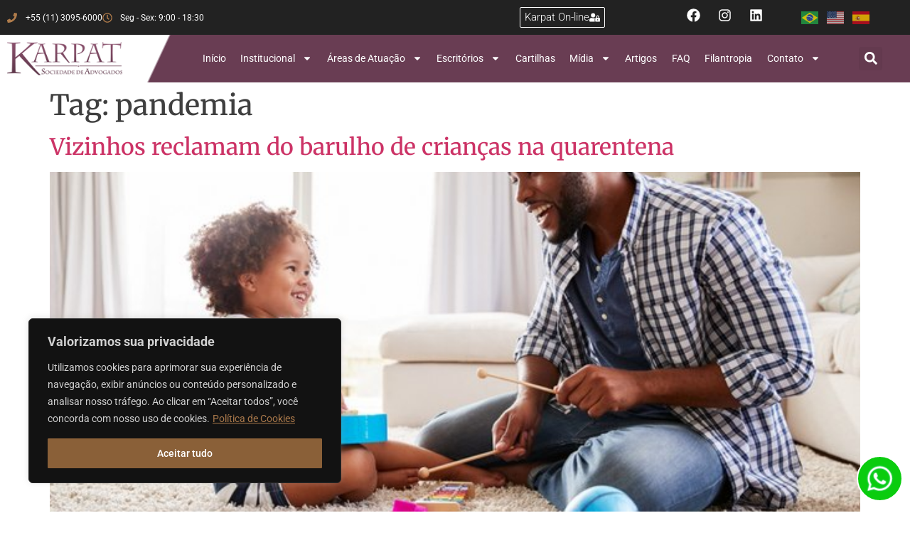

--- FILE ---
content_type: text/html; charset=UTF-8
request_url: https://karpat.adv.br/tag/pandemia/
body_size: 48155
content:
<!doctype html>
<html lang="pt-BR">
<head>
	<meta charset="UTF-8">
	<meta name="viewport" content="width=device-width, initial-scale=1">
	<link rel="profile" href="https://gmpg.org/xfn/11">
	<meta name='robots' content='index, follow, max-image-preview:large, max-snippet:-1, max-video-preview:-1' />
	<style>img:is([sizes="auto" i], [sizes^="auto," i]) { contain-intrinsic-size: 3000px 1500px }</style>
	<!-- Etiqueta do Google (gtag.js) Modo de consentimento dataLayer adicionado pelo Site Kit -->
<script id="google_gtagjs-js-consent-mode-data-layer">
window.dataLayer = window.dataLayer || [];function gtag(){dataLayer.push(arguments);}
gtag('consent', 'default', {"ad_personalization":"denied","ad_storage":"denied","ad_user_data":"denied","analytics_storage":"denied","functionality_storage":"denied","security_storage":"denied","personalization_storage":"denied","region":["AT","BE","BG","CH","CY","CZ","DE","DK","EE","ES","FI","FR","GB","GR","HR","HU","IE","IS","IT","LI","LT","LU","LV","MT","NL","NO","PL","PT","RO","SE","SI","SK"],"wait_for_update":500});
window._googlesitekitConsentCategoryMap = {"statistics":["analytics_storage"],"marketing":["ad_storage","ad_user_data","ad_personalization"],"functional":["functionality_storage","security_storage"],"preferences":["personalization_storage"]};
window._googlesitekitConsents = {"ad_personalization":"denied","ad_storage":"denied","ad_user_data":"denied","analytics_storage":"denied","functionality_storage":"denied","security_storage":"denied","personalization_storage":"denied","region":["AT","BE","BG","CH","CY","CZ","DE","DK","EE","ES","FI","FR","GB","GR","HR","HU","IE","IS","IT","LI","LT","LU","LV","MT","NL","NO","PL","PT","RO","SE","SI","SK"],"wait_for_update":500};
</script>
<!-- Fim da etiqueta do Google (gtag.js) Modo de consentimento dataLayer adicionado pelo Site Kit -->

	<!-- This site is optimized with the Yoast SEO plugin v26.0 - https://yoast.com/wordpress/plugins/seo/ -->
	<title>pandemia Archives - Karpat Advogados</title>
	<link rel="canonical" href="https://karpat.adv.br/tag/pandemia/" />
	<meta property="og:locale" content="pt_BR" />
	<meta property="og:type" content="article" />
	<meta property="og:title" content="pandemia Archives - Karpat Advogados" />
	<meta property="og:url" content="https://karpat.adv.br/tag/pandemia/" />
	<meta property="og:site_name" content="Karpat Advogados" />
	<meta name="twitter:card" content="summary_large_image" />
	<script type="application/ld+json" class="yoast-schema-graph">{"@context":"https://schema.org","@graph":[{"@type":"CollectionPage","@id":"https://karpat.adv.br/tag/pandemia/","url":"https://karpat.adv.br/tag/pandemia/","name":"pandemia Archives - Karpat Advogados","isPartOf":{"@id":"https://karpat.adv.br/#website"},"primaryImageOfPage":{"@id":"https://karpat.adv.br/tag/pandemia/#primaryimage"},"image":{"@id":"https://karpat.adv.br/tag/pandemia/#primaryimage"},"thumbnailUrl":"https://karpat.adv.br/wp-content/uploads/2020/07/8pjgmur391xiukmpgu2qtlmoi.jpg","breadcrumb":{"@id":"https://karpat.adv.br/tag/pandemia/#breadcrumb"},"inLanguage":"pt-BR"},{"@type":"ImageObject","inLanguage":"pt-BR","@id":"https://karpat.adv.br/tag/pandemia/#primaryimage","url":"https://karpat.adv.br/wp-content/uploads/2020/07/8pjgmur391xiukmpgu2qtlmoi.jpg","contentUrl":"https://karpat.adv.br/wp-content/uploads/2020/07/8pjgmur391xiukmpgu2qtlmoi.jpg","width":652,"height":408},{"@type":"BreadcrumbList","@id":"https://karpat.adv.br/tag/pandemia/#breadcrumb","itemListElement":[{"@type":"ListItem","position":1,"name":"Home","item":"https://karpat.adv.br/"},{"@type":"ListItem","position":2,"name":"pandemia"}]},{"@type":"WebSite","@id":"https://karpat.adv.br/#website","url":"https://karpat.adv.br/","name":"Karpat Advogados","description":"Escritório de Advocacia em São Paulo","publisher":{"@id":"https://karpat.adv.br/#organization"},"potentialAction":[{"@type":"SearchAction","target":{"@type":"EntryPoint","urlTemplate":"https://karpat.adv.br/?s={search_term_string}"},"query-input":{"@type":"PropertyValueSpecification","valueRequired":true,"valueName":"search_term_string"}}],"inLanguage":"pt-BR"},{"@type":"Organization","@id":"https://karpat.adv.br/#organization","name":"Karpat Advogados","url":"https://karpat.adv.br/","logo":{"@type":"ImageObject","inLanguage":"pt-BR","@id":"https://karpat.adv.br/#/schema/logo/image/","url":"https://karpat.adv.br/wp-content/uploads/2024/01/karpat-sociedade-de-advogados-logo.png","contentUrl":"https://karpat.adv.br/wp-content/uploads/2024/01/karpat-sociedade-de-advogados-logo.png","width":400,"height":115,"caption":"Karpat Advogados"},"image":{"@id":"https://karpat.adv.br/#/schema/logo/image/"}}]}</script>
	<!-- / Yoast SEO plugin. -->


<link rel='dns-prefetch' href='//www.googletagmanager.com' />
<link rel="alternate" type="application/rss+xml" title="Feed para Karpat Advogados &raquo;" href="https://karpat.adv.br/feed/" />
<link rel="alternate" type="application/rss+xml" title="Feed de tag para Karpat Advogados &raquo; pandemia" href="https://karpat.adv.br/tag/pandemia/feed/" />
<script>
window._wpemojiSettings = {"baseUrl":"https:\/\/s.w.org\/images\/core\/emoji\/16.0.1\/72x72\/","ext":".png","svgUrl":"https:\/\/s.w.org\/images\/core\/emoji\/16.0.1\/svg\/","svgExt":".svg","source":{"concatemoji":"https:\/\/karpat.adv.br\/wp-includes\/js\/wp-emoji-release.min.js?ver=6.8.2"}};
/*! This file is auto-generated */
!function(s,n){var o,i,e;function c(e){try{var t={supportTests:e,timestamp:(new Date).valueOf()};sessionStorage.setItem(o,JSON.stringify(t))}catch(e){}}function p(e,t,n){e.clearRect(0,0,e.canvas.width,e.canvas.height),e.fillText(t,0,0);var t=new Uint32Array(e.getImageData(0,0,e.canvas.width,e.canvas.height).data),a=(e.clearRect(0,0,e.canvas.width,e.canvas.height),e.fillText(n,0,0),new Uint32Array(e.getImageData(0,0,e.canvas.width,e.canvas.height).data));return t.every(function(e,t){return e===a[t]})}function u(e,t){e.clearRect(0,0,e.canvas.width,e.canvas.height),e.fillText(t,0,0);for(var n=e.getImageData(16,16,1,1),a=0;a<n.data.length;a++)if(0!==n.data[a])return!1;return!0}function f(e,t,n,a){switch(t){case"flag":return n(e,"\ud83c\udff3\ufe0f\u200d\u26a7\ufe0f","\ud83c\udff3\ufe0f\u200b\u26a7\ufe0f")?!1:!n(e,"\ud83c\udde8\ud83c\uddf6","\ud83c\udde8\u200b\ud83c\uddf6")&&!n(e,"\ud83c\udff4\udb40\udc67\udb40\udc62\udb40\udc65\udb40\udc6e\udb40\udc67\udb40\udc7f","\ud83c\udff4\u200b\udb40\udc67\u200b\udb40\udc62\u200b\udb40\udc65\u200b\udb40\udc6e\u200b\udb40\udc67\u200b\udb40\udc7f");case"emoji":return!a(e,"\ud83e\udedf")}return!1}function g(e,t,n,a){var r="undefined"!=typeof WorkerGlobalScope&&self instanceof WorkerGlobalScope?new OffscreenCanvas(300,150):s.createElement("canvas"),o=r.getContext("2d",{willReadFrequently:!0}),i=(o.textBaseline="top",o.font="600 32px Arial",{});return e.forEach(function(e){i[e]=t(o,e,n,a)}),i}function t(e){var t=s.createElement("script");t.src=e,t.defer=!0,s.head.appendChild(t)}"undefined"!=typeof Promise&&(o="wpEmojiSettingsSupports",i=["flag","emoji"],n.supports={everything:!0,everythingExceptFlag:!0},e=new Promise(function(e){s.addEventListener("DOMContentLoaded",e,{once:!0})}),new Promise(function(t){var n=function(){try{var e=JSON.parse(sessionStorage.getItem(o));if("object"==typeof e&&"number"==typeof e.timestamp&&(new Date).valueOf()<e.timestamp+604800&&"object"==typeof e.supportTests)return e.supportTests}catch(e){}return null}();if(!n){if("undefined"!=typeof Worker&&"undefined"!=typeof OffscreenCanvas&&"undefined"!=typeof URL&&URL.createObjectURL&&"undefined"!=typeof Blob)try{var e="postMessage("+g.toString()+"("+[JSON.stringify(i),f.toString(),p.toString(),u.toString()].join(",")+"));",a=new Blob([e],{type:"text/javascript"}),r=new Worker(URL.createObjectURL(a),{name:"wpTestEmojiSupports"});return void(r.onmessage=function(e){c(n=e.data),r.terminate(),t(n)})}catch(e){}c(n=g(i,f,p,u))}t(n)}).then(function(e){for(var t in e)n.supports[t]=e[t],n.supports.everything=n.supports.everything&&n.supports[t],"flag"!==t&&(n.supports.everythingExceptFlag=n.supports.everythingExceptFlag&&n.supports[t]);n.supports.everythingExceptFlag=n.supports.everythingExceptFlag&&!n.supports.flag,n.DOMReady=!1,n.readyCallback=function(){n.DOMReady=!0}}).then(function(){return e}).then(function(){var e;n.supports.everything||(n.readyCallback(),(e=n.source||{}).concatemoji?t(e.concatemoji):e.wpemoji&&e.twemoji&&(t(e.twemoji),t(e.wpemoji)))}))}((window,document),window._wpemojiSettings);
</script>

<style id='wp-emoji-styles-inline-css'>

	img.wp-smiley, img.emoji {
		display: inline !important;
		border: none !important;
		box-shadow: none !important;
		height: 1em !important;
		width: 1em !important;
		margin: 0 0.07em !important;
		vertical-align: -0.1em !important;
		background: none !important;
		padding: 0 !important;
	}
</style>
<link rel='stylesheet' id='wp-block-library-css' href='https://karpat.adv.br/wp-includes/css/dist/block-library/style.min.css?ver=6.8.2' media='all' />
<style id='global-styles-inline-css'>
:root{--wp--preset--aspect-ratio--square: 1;--wp--preset--aspect-ratio--4-3: 4/3;--wp--preset--aspect-ratio--3-4: 3/4;--wp--preset--aspect-ratio--3-2: 3/2;--wp--preset--aspect-ratio--2-3: 2/3;--wp--preset--aspect-ratio--16-9: 16/9;--wp--preset--aspect-ratio--9-16: 9/16;--wp--preset--color--black: #000000;--wp--preset--color--cyan-bluish-gray: #abb8c3;--wp--preset--color--white: #ffffff;--wp--preset--color--pale-pink: #f78da7;--wp--preset--color--vivid-red: #cf2e2e;--wp--preset--color--luminous-vivid-orange: #ff6900;--wp--preset--color--luminous-vivid-amber: #fcb900;--wp--preset--color--light-green-cyan: #7bdcb5;--wp--preset--color--vivid-green-cyan: #00d084;--wp--preset--color--pale-cyan-blue: #8ed1fc;--wp--preset--color--vivid-cyan-blue: #0693e3;--wp--preset--color--vivid-purple: #9b51e0;--wp--preset--gradient--vivid-cyan-blue-to-vivid-purple: linear-gradient(135deg,rgba(6,147,227,1) 0%,rgb(155,81,224) 100%);--wp--preset--gradient--light-green-cyan-to-vivid-green-cyan: linear-gradient(135deg,rgb(122,220,180) 0%,rgb(0,208,130) 100%);--wp--preset--gradient--luminous-vivid-amber-to-luminous-vivid-orange: linear-gradient(135deg,rgba(252,185,0,1) 0%,rgba(255,105,0,1) 100%);--wp--preset--gradient--luminous-vivid-orange-to-vivid-red: linear-gradient(135deg,rgba(255,105,0,1) 0%,rgb(207,46,46) 100%);--wp--preset--gradient--very-light-gray-to-cyan-bluish-gray: linear-gradient(135deg,rgb(238,238,238) 0%,rgb(169,184,195) 100%);--wp--preset--gradient--cool-to-warm-spectrum: linear-gradient(135deg,rgb(74,234,220) 0%,rgb(151,120,209) 20%,rgb(207,42,186) 40%,rgb(238,44,130) 60%,rgb(251,105,98) 80%,rgb(254,248,76) 100%);--wp--preset--gradient--blush-light-purple: linear-gradient(135deg,rgb(255,206,236) 0%,rgb(152,150,240) 100%);--wp--preset--gradient--blush-bordeaux: linear-gradient(135deg,rgb(254,205,165) 0%,rgb(254,45,45) 50%,rgb(107,0,62) 100%);--wp--preset--gradient--luminous-dusk: linear-gradient(135deg,rgb(255,203,112) 0%,rgb(199,81,192) 50%,rgb(65,88,208) 100%);--wp--preset--gradient--pale-ocean: linear-gradient(135deg,rgb(255,245,203) 0%,rgb(182,227,212) 50%,rgb(51,167,181) 100%);--wp--preset--gradient--electric-grass: linear-gradient(135deg,rgb(202,248,128) 0%,rgb(113,206,126) 100%);--wp--preset--gradient--midnight: linear-gradient(135deg,rgb(2,3,129) 0%,rgb(40,116,252) 100%);--wp--preset--font-size--small: 13px;--wp--preset--font-size--medium: 20px;--wp--preset--font-size--large: 36px;--wp--preset--font-size--x-large: 42px;--wp--preset--spacing--20: 0.44rem;--wp--preset--spacing--30: 0.67rem;--wp--preset--spacing--40: 1rem;--wp--preset--spacing--50: 1.5rem;--wp--preset--spacing--60: 2.25rem;--wp--preset--spacing--70: 3.38rem;--wp--preset--spacing--80: 5.06rem;--wp--preset--shadow--natural: 6px 6px 9px rgba(0, 0, 0, 0.2);--wp--preset--shadow--deep: 12px 12px 50px rgba(0, 0, 0, 0.4);--wp--preset--shadow--sharp: 6px 6px 0px rgba(0, 0, 0, 0.2);--wp--preset--shadow--outlined: 6px 6px 0px -3px rgba(255, 255, 255, 1), 6px 6px rgba(0, 0, 0, 1);--wp--preset--shadow--crisp: 6px 6px 0px rgba(0, 0, 0, 1);}:root { --wp--style--global--content-size: 800px;--wp--style--global--wide-size: 1200px; }:where(body) { margin: 0; }.wp-site-blocks > .alignleft { float: left; margin-right: 2em; }.wp-site-blocks > .alignright { float: right; margin-left: 2em; }.wp-site-blocks > .aligncenter { justify-content: center; margin-left: auto; margin-right: auto; }:where(.wp-site-blocks) > * { margin-block-start: 24px; margin-block-end: 0; }:where(.wp-site-blocks) > :first-child { margin-block-start: 0; }:where(.wp-site-blocks) > :last-child { margin-block-end: 0; }:root { --wp--style--block-gap: 24px; }:root :where(.is-layout-flow) > :first-child{margin-block-start: 0;}:root :where(.is-layout-flow) > :last-child{margin-block-end: 0;}:root :where(.is-layout-flow) > *{margin-block-start: 24px;margin-block-end: 0;}:root :where(.is-layout-constrained) > :first-child{margin-block-start: 0;}:root :where(.is-layout-constrained) > :last-child{margin-block-end: 0;}:root :where(.is-layout-constrained) > *{margin-block-start: 24px;margin-block-end: 0;}:root :where(.is-layout-flex){gap: 24px;}:root :where(.is-layout-grid){gap: 24px;}.is-layout-flow > .alignleft{float: left;margin-inline-start: 0;margin-inline-end: 2em;}.is-layout-flow > .alignright{float: right;margin-inline-start: 2em;margin-inline-end: 0;}.is-layout-flow > .aligncenter{margin-left: auto !important;margin-right: auto !important;}.is-layout-constrained > .alignleft{float: left;margin-inline-start: 0;margin-inline-end: 2em;}.is-layout-constrained > .alignright{float: right;margin-inline-start: 2em;margin-inline-end: 0;}.is-layout-constrained > .aligncenter{margin-left: auto !important;margin-right: auto !important;}.is-layout-constrained > :where(:not(.alignleft):not(.alignright):not(.alignfull)){max-width: var(--wp--style--global--content-size);margin-left: auto !important;margin-right: auto !important;}.is-layout-constrained > .alignwide{max-width: var(--wp--style--global--wide-size);}body .is-layout-flex{display: flex;}.is-layout-flex{flex-wrap: wrap;align-items: center;}.is-layout-flex > :is(*, div){margin: 0;}body .is-layout-grid{display: grid;}.is-layout-grid > :is(*, div){margin: 0;}body{padding-top: 0px;padding-right: 0px;padding-bottom: 0px;padding-left: 0px;}a:where(:not(.wp-element-button)){text-decoration: underline;}:root :where(.wp-element-button, .wp-block-button__link){background-color: #32373c;border-width: 0;color: #fff;font-family: inherit;font-size: inherit;line-height: inherit;padding: calc(0.667em + 2px) calc(1.333em + 2px);text-decoration: none;}.has-black-color{color: var(--wp--preset--color--black) !important;}.has-cyan-bluish-gray-color{color: var(--wp--preset--color--cyan-bluish-gray) !important;}.has-white-color{color: var(--wp--preset--color--white) !important;}.has-pale-pink-color{color: var(--wp--preset--color--pale-pink) !important;}.has-vivid-red-color{color: var(--wp--preset--color--vivid-red) !important;}.has-luminous-vivid-orange-color{color: var(--wp--preset--color--luminous-vivid-orange) !important;}.has-luminous-vivid-amber-color{color: var(--wp--preset--color--luminous-vivid-amber) !important;}.has-light-green-cyan-color{color: var(--wp--preset--color--light-green-cyan) !important;}.has-vivid-green-cyan-color{color: var(--wp--preset--color--vivid-green-cyan) !important;}.has-pale-cyan-blue-color{color: var(--wp--preset--color--pale-cyan-blue) !important;}.has-vivid-cyan-blue-color{color: var(--wp--preset--color--vivid-cyan-blue) !important;}.has-vivid-purple-color{color: var(--wp--preset--color--vivid-purple) !important;}.has-black-background-color{background-color: var(--wp--preset--color--black) !important;}.has-cyan-bluish-gray-background-color{background-color: var(--wp--preset--color--cyan-bluish-gray) !important;}.has-white-background-color{background-color: var(--wp--preset--color--white) !important;}.has-pale-pink-background-color{background-color: var(--wp--preset--color--pale-pink) !important;}.has-vivid-red-background-color{background-color: var(--wp--preset--color--vivid-red) !important;}.has-luminous-vivid-orange-background-color{background-color: var(--wp--preset--color--luminous-vivid-orange) !important;}.has-luminous-vivid-amber-background-color{background-color: var(--wp--preset--color--luminous-vivid-amber) !important;}.has-light-green-cyan-background-color{background-color: var(--wp--preset--color--light-green-cyan) !important;}.has-vivid-green-cyan-background-color{background-color: var(--wp--preset--color--vivid-green-cyan) !important;}.has-pale-cyan-blue-background-color{background-color: var(--wp--preset--color--pale-cyan-blue) !important;}.has-vivid-cyan-blue-background-color{background-color: var(--wp--preset--color--vivid-cyan-blue) !important;}.has-vivid-purple-background-color{background-color: var(--wp--preset--color--vivid-purple) !important;}.has-black-border-color{border-color: var(--wp--preset--color--black) !important;}.has-cyan-bluish-gray-border-color{border-color: var(--wp--preset--color--cyan-bluish-gray) !important;}.has-white-border-color{border-color: var(--wp--preset--color--white) !important;}.has-pale-pink-border-color{border-color: var(--wp--preset--color--pale-pink) !important;}.has-vivid-red-border-color{border-color: var(--wp--preset--color--vivid-red) !important;}.has-luminous-vivid-orange-border-color{border-color: var(--wp--preset--color--luminous-vivid-orange) !important;}.has-luminous-vivid-amber-border-color{border-color: var(--wp--preset--color--luminous-vivid-amber) !important;}.has-light-green-cyan-border-color{border-color: var(--wp--preset--color--light-green-cyan) !important;}.has-vivid-green-cyan-border-color{border-color: var(--wp--preset--color--vivid-green-cyan) !important;}.has-pale-cyan-blue-border-color{border-color: var(--wp--preset--color--pale-cyan-blue) !important;}.has-vivid-cyan-blue-border-color{border-color: var(--wp--preset--color--vivid-cyan-blue) !important;}.has-vivid-purple-border-color{border-color: var(--wp--preset--color--vivid-purple) !important;}.has-vivid-cyan-blue-to-vivid-purple-gradient-background{background: var(--wp--preset--gradient--vivid-cyan-blue-to-vivid-purple) !important;}.has-light-green-cyan-to-vivid-green-cyan-gradient-background{background: var(--wp--preset--gradient--light-green-cyan-to-vivid-green-cyan) !important;}.has-luminous-vivid-amber-to-luminous-vivid-orange-gradient-background{background: var(--wp--preset--gradient--luminous-vivid-amber-to-luminous-vivid-orange) !important;}.has-luminous-vivid-orange-to-vivid-red-gradient-background{background: var(--wp--preset--gradient--luminous-vivid-orange-to-vivid-red) !important;}.has-very-light-gray-to-cyan-bluish-gray-gradient-background{background: var(--wp--preset--gradient--very-light-gray-to-cyan-bluish-gray) !important;}.has-cool-to-warm-spectrum-gradient-background{background: var(--wp--preset--gradient--cool-to-warm-spectrum) !important;}.has-blush-light-purple-gradient-background{background: var(--wp--preset--gradient--blush-light-purple) !important;}.has-blush-bordeaux-gradient-background{background: var(--wp--preset--gradient--blush-bordeaux) !important;}.has-luminous-dusk-gradient-background{background: var(--wp--preset--gradient--luminous-dusk) !important;}.has-pale-ocean-gradient-background{background: var(--wp--preset--gradient--pale-ocean) !important;}.has-electric-grass-gradient-background{background: var(--wp--preset--gradient--electric-grass) !important;}.has-midnight-gradient-background{background: var(--wp--preset--gradient--midnight) !important;}.has-small-font-size{font-size: var(--wp--preset--font-size--small) !important;}.has-medium-font-size{font-size: var(--wp--preset--font-size--medium) !important;}.has-large-font-size{font-size: var(--wp--preset--font-size--large) !important;}.has-x-large-font-size{font-size: var(--wp--preset--font-size--x-large) !important;}
:root :where(.wp-block-pullquote){font-size: 1.5em;line-height: 1.6;}
</style>
<link rel='stylesheet' id='hello-elementor-css' href='https://karpat.adv.br/wp-content/themes/hello-elementor/assets/css/reset.css?ver=3.4.4' media='all' />
<link rel='stylesheet' id='hello-elementor-theme-style-css' href='https://karpat.adv.br/wp-content/themes/hello-elementor/assets/css/theme.css?ver=3.4.4' media='all' />
<link rel='stylesheet' id='hello-elementor-header-footer-css' href='https://karpat.adv.br/wp-content/themes/hello-elementor/assets/css/header-footer.css?ver=3.4.4' media='all' />
<link rel='stylesheet' id='elementor-frontend-css' href='https://karpat.adv.br/wp-content/plugins/elementor/assets/css/frontend.min.css?ver=3.31.5' media='all' />
<link rel='stylesheet' id='elementor-post-6-css' href='https://karpat.adv.br/wp-content/uploads/elementor/css/post-6.css?ver=1762576531' media='all' />
<link rel='stylesheet' id='widget-icon-list-css' href='https://karpat.adv.br/wp-content/plugins/elementor/assets/css/widget-icon-list.min.css?ver=3.31.5' media='all' />
<link rel='stylesheet' id='e-animation-shrink-css' href='https://karpat.adv.br/wp-content/plugins/elementor/assets/lib/animations/styles/e-animation-shrink.min.css?ver=3.31.5' media='all' />
<link rel='stylesheet' id='widget-social-icons-css' href='https://karpat.adv.br/wp-content/plugins/elementor/assets/css/widget-social-icons.min.css?ver=3.31.5' media='all' />
<link rel='stylesheet' id='e-apple-webkit-css' href='https://karpat.adv.br/wp-content/plugins/elementor/assets/css/conditionals/apple-webkit.min.css?ver=3.31.5' media='all' />
<link rel='stylesheet' id='widget-image-css' href='https://karpat.adv.br/wp-content/plugins/elementor/assets/css/widget-image.min.css?ver=3.31.5' media='all' />
<link rel='stylesheet' id='widget-nav-menu-css' href='https://karpat.adv.br/wp-content/plugins/elementor-pro/assets/css/widget-nav-menu.min.css?ver=3.31.3' media='all' />
<link rel='stylesheet' id='widget-search-form-css' href='https://karpat.adv.br/wp-content/plugins/elementor-pro/assets/css/widget-search-form.min.css?ver=3.31.3' media='all' />
<link rel='stylesheet' id='e-sticky-css' href='https://karpat.adv.br/wp-content/plugins/elementor-pro/assets/css/modules/sticky.min.css?ver=3.31.3' media='all' />
<link rel='stylesheet' id='widget-heading-css' href='https://karpat.adv.br/wp-content/plugins/elementor/assets/css/widget-heading.min.css?ver=3.31.5' media='all' />
<link rel='stylesheet' id='widget-posts-css' href='https://karpat.adv.br/wp-content/plugins/elementor-pro/assets/css/widget-posts.min.css?ver=3.31.3' media='all' />
<link rel='stylesheet' id='e-popup-css' href='https://karpat.adv.br/wp-content/plugins/elementor-pro/assets/css/conditionals/popup.min.css?ver=3.31.3' media='all' />
<link rel='stylesheet' id='elementor-post-15119-css' href='https://karpat.adv.br/wp-content/uploads/elementor/css/post-15119.css?ver=1762576531' media='all' />
<link rel='stylesheet' id='elementor-post-15176-css' href='https://karpat.adv.br/wp-content/uploads/elementor/css/post-15176.css?ver=1762576531' media='all' />
<link rel='stylesheet' id='elementor-post-17144-css' href='https://karpat.adv.br/wp-content/uploads/elementor/css/post-17144.css?ver=1762576531' media='all' />
<link rel='stylesheet' id='elementor-gf-local-roboto-css' href='https://karpat.adv.br/wp-content/uploads/elementor/google-fonts/css/roboto.css?ver=1753793998' media='all' />
<link rel='stylesheet' id='elementor-gf-local-robotoslab-css' href='https://karpat.adv.br/wp-content/uploads/elementor/google-fonts/css/robotoslab.css?ver=1753794015' media='all' />
<link rel='stylesheet' id='elementor-gf-local-merriweather-css' href='https://karpat.adv.br/wp-content/uploads/elementor/google-fonts/css/merriweather.css?ver=1753794038' media='all' />
<link rel='stylesheet' id='elementor-gf-local-montserrat-css' href='https://karpat.adv.br/wp-content/uploads/elementor/google-fonts/css/montserrat.css?ver=1753794111' media='all' />
<script id="cookie-law-info-js-extra">
var _ckyConfig = {"_ipData":[],"_assetsURL":"https:\/\/karpat.adv.br\/wp-content\/plugins\/cookie-law-info\/lite\/frontend\/images\/","_publicURL":"https:\/\/karpat.adv.br","_expiry":"365","_categories":[{"name":"Necess\u00e1rio","slug":"necessary","isNecessary":true,"ccpaDoNotSell":true,"cookies":[],"active":true,"defaultConsent":{"gdpr":true,"ccpa":true}},{"name":"Funcional","slug":"functional","isNecessary":false,"ccpaDoNotSell":true,"cookies":[],"active":true,"defaultConsent":{"gdpr":false,"ccpa":false}},{"name":"Anal\u00edticos","slug":"analytics","isNecessary":false,"ccpaDoNotSell":true,"cookies":[],"active":true,"defaultConsent":{"gdpr":false,"ccpa":false}},{"name":"Desempenho","slug":"performance","isNecessary":false,"ccpaDoNotSell":true,"cookies":[],"active":true,"defaultConsent":{"gdpr":false,"ccpa":false}},{"name":"An\u00fancio","slug":"advertisement","isNecessary":false,"ccpaDoNotSell":true,"cookies":[],"active":true,"defaultConsent":{"gdpr":false,"ccpa":false}}],"_activeLaw":"gdpr","_rootDomain":"","_block":"1","_showBanner":"1","_bannerConfig":{"settings":{"type":"box","preferenceCenterType":"popup","position":"bottom-left","applicableLaw":"gdpr"},"behaviours":{"reloadBannerOnAccept":false,"loadAnalyticsByDefault":false,"animations":{"onLoad":"animate","onHide":"sticky"}},"config":{"revisitConsent":{"status":false,"tag":"revisit-consent","position":"bottom-left","meta":{"url":"#"},"styles":{"background-color":"#0056a7"},"elements":{"title":{"type":"text","tag":"revisit-consent-title","status":true,"styles":{"color":"#0056a7"}}}},"preferenceCenter":{"toggle":{"status":true,"tag":"detail-category-toggle","type":"toggle","states":{"active":{"styles":{"background-color":"#1863DC"}},"inactive":{"styles":{"background-color":"#D0D5D2"}}}}},"categoryPreview":{"status":false,"toggle":{"status":true,"tag":"detail-category-preview-toggle","type":"toggle","states":{"active":{"styles":{"background-color":"#1863DC"}},"inactive":{"styles":{"background-color":"#D0D5D2"}}}}},"videoPlaceholder":{"status":true,"styles":{"background-color":"#000000","border-color":"#000000","color":"#ffffff"}},"readMore":{"status":true,"tag":"readmore-button","type":"link","meta":{"noFollow":true,"newTab":true},"styles":{"color":"#AA794B","background-color":"transparent","border-color":"transparent"}},"auditTable":{"status":false},"optOption":{"status":true,"toggle":{"status":true,"tag":"optout-option-toggle","type":"toggle","states":{"active":{"styles":{"background-color":"#1863dc"}},"inactive":{"styles":{"background-color":"#d0d5d2"}}}}}}},"_version":"3.3.5","_logConsent":"1","_tags":[{"tag":"accept-button","styles":{"color":"#FFFFFF","background-color":"#8A6038","border-color":"#8A6038"}},{"tag":"reject-button","styles":{"color":"#d0d0d0","background-color":"transparent","border-color":"#d0d0d0"}},{"tag":"settings-button","styles":{"color":"#d0d0d0","background-color":"transparent","border-color":"#d0d0d0"}},{"tag":"readmore-button","styles":{"color":"#AA794B","background-color":"transparent","border-color":"transparent"}},{"tag":"donotsell-button","styles":{"color":"#1863dc","background-color":"transparent","border-color":"transparent"}},{"tag":"accept-button","styles":{"color":"#FFFFFF","background-color":"#8A6038","border-color":"#8A6038"}},{"tag":"revisit-consent","styles":{"background-color":"#0056a7"}}],"_shortCodes":[{"key":"cky_readmore","content":"<a href=\"\/politica-de-privacidade\" class=\"cky-policy\" aria-label=\"Pol\u00edtica de Cookies\" target=\"_blank\" rel=\"noopener\" data-cky-tag=\"readmore-button\">Pol\u00edtica de Cookies<\/a>","tag":"readmore-button","status":true,"attributes":{"rel":"nofollow","target":"_blank"}},{"key":"cky_show_desc","content":"<button class=\"cky-show-desc-btn\" data-cky-tag=\"show-desc-button\" aria-label=\"Mostrar mais\">Mostrar mais<\/button>","tag":"show-desc-button","status":true,"attributes":[]},{"key":"cky_hide_desc","content":"<button class=\"cky-show-desc-btn\" data-cky-tag=\"hide-desc-button\" aria-label=\"Mostrar menos\">Mostrar menos<\/button>","tag":"hide-desc-button","status":true,"attributes":[]},{"key":"cky_category_toggle_label","content":"[cky_{{status}}_category_label] [cky_preference_{{category_slug}}_title]","tag":"","status":true,"attributes":[]},{"key":"cky_enable_category_label","content":"Habilitar","tag":"","status":true,"attributes":[]},{"key":"cky_disable_category_label","content":"Desabilitar","tag":"","status":true,"attributes":[]},{"key":"cky_video_placeholder","content":"<div class=\"video-placeholder-normal\" data-cky-tag=\"video-placeholder\" id=\"[UNIQUEID]\"><p class=\"video-placeholder-text-normal\" data-cky-tag=\"placeholder-title\">Por favor, aceite o consentimento do cookie<\/p><\/div>","tag":"","status":true,"attributes":[]},{"key":"cky_enable_optout_label","content":"Habilitar","tag":"","status":true,"attributes":[]},{"key":"cky_disable_optout_label","content":"Desabilitar","tag":"","status":true,"attributes":[]},{"key":"cky_optout_toggle_label","content":"[cky_{{status}}_optout_label] [cky_optout_option_title]","tag":"","status":true,"attributes":[]},{"key":"cky_optout_option_title","content":"N\u00e3o venda ou compartilhe minhas informa\u00e7\u00f5es pessoais","tag":"","status":true,"attributes":[]},{"key":"cky_optout_close_label","content":"Fechar","tag":"","status":true,"attributes":[]},{"key":"cky_preference_close_label","content":"Fechar","tag":"","status":true,"attributes":[]}],"_rtl":"","_language":"pt-br","_providersToBlock":[]};
var _ckyStyles = {"css":".cky-overlay{background: #000000; opacity: 0.4; position: fixed; top: 0; left: 0; width: 100%; height: 100%; z-index: 99999999;}.cky-hide{display: none;}.cky-btn-revisit-wrapper{display: flex; align-items: center; justify-content: center; background: #0056a7; width: 45px; height: 45px; border-radius: 50%; position: fixed; z-index: 999999; cursor: pointer;}.cky-revisit-bottom-left{bottom: 15px; left: 15px;}.cky-revisit-bottom-right{bottom: 15px; right: 15px;}.cky-btn-revisit-wrapper .cky-btn-revisit{display: flex; align-items: center; justify-content: center; background: none; border: none; cursor: pointer; position: relative; margin: 0; padding: 0;}.cky-btn-revisit-wrapper .cky-btn-revisit img{max-width: fit-content; margin: 0; height: 30px; width: 30px;}.cky-revisit-bottom-left:hover::before{content: attr(data-tooltip); position: absolute; background: #4e4b66; color: #ffffff; left: calc(100% + 7px); font-size: 12px; line-height: 16px; width: max-content; padding: 4px 8px; border-radius: 4px;}.cky-revisit-bottom-left:hover::after{position: absolute; content: \"\"; border: 5px solid transparent; left: calc(100% + 2px); border-left-width: 0; border-right-color: #4e4b66;}.cky-revisit-bottom-right:hover::before{content: attr(data-tooltip); position: absolute; background: #4e4b66; color: #ffffff; right: calc(100% + 7px); font-size: 12px; line-height: 16px; width: max-content; padding: 4px 8px; border-radius: 4px;}.cky-revisit-bottom-right:hover::after{position: absolute; content: \"\"; border: 5px solid transparent; right: calc(100% + 2px); border-right-width: 0; border-left-color: #4e4b66;}.cky-revisit-hide{display: none;}.cky-consent-container{position: fixed; width: 440px; box-sizing: border-box; z-index: 9999999; border-radius: 6px;}.cky-consent-container .cky-consent-bar{background: #ffffff; border: 1px solid; padding: 20px 26px; box-shadow: 0 -1px 10px 0 #acabab4d; border-radius: 6px;}.cky-box-bottom-left{bottom: 40px; left: 40px;}.cky-box-bottom-right{bottom: 40px; right: 40px;}.cky-box-top-left{top: 40px; left: 40px;}.cky-box-top-right{top: 40px; right: 40px;}.cky-custom-brand-logo-wrapper .cky-custom-brand-logo{width: 100px; height: auto; margin: 0 0 12px 0;}.cky-notice .cky-title{color: #212121; font-weight: 700; font-size: 18px; line-height: 24px; margin: 0 0 12px 0;}.cky-notice-des *,.cky-preference-content-wrapper *,.cky-accordion-header-des *,.cky-gpc-wrapper .cky-gpc-desc *{font-size: 14px;}.cky-notice-des{color: #212121; font-size: 14px; line-height: 24px; font-weight: 400;}.cky-notice-des img{height: 25px; width: 25px;}.cky-consent-bar .cky-notice-des p,.cky-gpc-wrapper .cky-gpc-desc p,.cky-preference-body-wrapper .cky-preference-content-wrapper p,.cky-accordion-header-wrapper .cky-accordion-header-des p,.cky-cookie-des-table li div:last-child p{color: inherit; margin-top: 0; overflow-wrap: break-word;}.cky-notice-des P:last-child,.cky-preference-content-wrapper p:last-child,.cky-cookie-des-table li div:last-child p:last-child,.cky-gpc-wrapper .cky-gpc-desc p:last-child{margin-bottom: 0;}.cky-notice-des a.cky-policy,.cky-notice-des button.cky-policy{font-size: 14px; color: #1863dc; white-space: nowrap; cursor: pointer; background: transparent; border: 1px solid; text-decoration: underline;}.cky-notice-des button.cky-policy{padding: 0;}.cky-notice-des a.cky-policy:focus-visible,.cky-notice-des button.cky-policy:focus-visible,.cky-preference-content-wrapper .cky-show-desc-btn:focus-visible,.cky-accordion-header .cky-accordion-btn:focus-visible,.cky-preference-header .cky-btn-close:focus-visible,.cky-switch input[type=\"checkbox\"]:focus-visible,.cky-footer-wrapper a:focus-visible,.cky-btn:focus-visible{outline: 2px solid #1863dc; outline-offset: 2px;}.cky-btn:focus:not(:focus-visible),.cky-accordion-header .cky-accordion-btn:focus:not(:focus-visible),.cky-preference-content-wrapper .cky-show-desc-btn:focus:not(:focus-visible),.cky-btn-revisit-wrapper .cky-btn-revisit:focus:not(:focus-visible),.cky-preference-header .cky-btn-close:focus:not(:focus-visible),.cky-consent-bar .cky-banner-btn-close:focus:not(:focus-visible){outline: 0;}button.cky-show-desc-btn:not(:hover):not(:active){color: #1863dc; background: transparent;}button.cky-accordion-btn:not(:hover):not(:active),button.cky-banner-btn-close:not(:hover):not(:active),button.cky-btn-revisit:not(:hover):not(:active),button.cky-btn-close:not(:hover):not(:active){background: transparent;}.cky-consent-bar button:hover,.cky-modal.cky-modal-open button:hover,.cky-consent-bar button:focus,.cky-modal.cky-modal-open button:focus{text-decoration: none;}.cky-notice-btn-wrapper{display: flex; justify-content: flex-start; align-items: center; flex-wrap: wrap; margin-top: 16px;}.cky-notice-btn-wrapper .cky-btn{text-shadow: none; box-shadow: none;}.cky-btn{flex: auto; max-width: 100%; font-size: 14px; font-family: inherit; line-height: 24px; padding: 8px; font-weight: 500; margin: 0 8px 0 0; border-radius: 2px; cursor: pointer; text-align: center; text-transform: none; min-height: 0;}.cky-btn:hover{opacity: 0.8;}.cky-btn-customize{color: #1863dc; background: transparent; border: 2px solid #1863dc;}.cky-btn-reject{color: #1863dc; background: transparent; border: 2px solid #1863dc;}.cky-btn-accept{background: #1863dc; color: #ffffff; border: 2px solid #1863dc;}.cky-btn:last-child{margin-right: 0;}@media (max-width: 576px){.cky-box-bottom-left{bottom: 0; left: 0;}.cky-box-bottom-right{bottom: 0; right: 0;}.cky-box-top-left{top: 0; left: 0;}.cky-box-top-right{top: 0; right: 0;}}@media (max-width: 440px){.cky-box-bottom-left, .cky-box-bottom-right, .cky-box-top-left, .cky-box-top-right{width: 100%; max-width: 100%;}.cky-consent-container .cky-consent-bar{padding: 20px 0;}.cky-custom-brand-logo-wrapper, .cky-notice .cky-title, .cky-notice-des, .cky-notice-btn-wrapper{padding: 0 24px;}.cky-notice-des{max-height: 40vh; overflow-y: scroll;}.cky-notice-btn-wrapper{flex-direction: column; margin-top: 0;}.cky-btn{width: 100%; margin: 10px 0 0 0;}.cky-notice-btn-wrapper .cky-btn-customize{order: 2;}.cky-notice-btn-wrapper .cky-btn-reject{order: 3;}.cky-notice-btn-wrapper .cky-btn-accept{order: 1; margin-top: 16px;}}@media (max-width: 352px){.cky-notice .cky-title{font-size: 16px;}.cky-notice-des *{font-size: 12px;}.cky-notice-des, .cky-btn{font-size: 12px;}}.cky-modal.cky-modal-open{display: flex; visibility: visible; -webkit-transform: translate(-50%, -50%); -moz-transform: translate(-50%, -50%); -ms-transform: translate(-50%, -50%); -o-transform: translate(-50%, -50%); transform: translate(-50%, -50%); top: 50%; left: 50%; transition: all 1s ease;}.cky-modal{box-shadow: 0 32px 68px rgba(0, 0, 0, 0.3); margin: 0 auto; position: fixed; max-width: 100%; background: #ffffff; top: 50%; box-sizing: border-box; border-radius: 6px; z-index: 999999999; color: #212121; -webkit-transform: translate(-50%, 100%); -moz-transform: translate(-50%, 100%); -ms-transform: translate(-50%, 100%); -o-transform: translate(-50%, 100%); transform: translate(-50%, 100%); visibility: hidden; transition: all 0s ease;}.cky-preference-center{max-height: 79vh; overflow: hidden; width: 845px; overflow: hidden; flex: 1 1 0; display: flex; flex-direction: column; border-radius: 6px;}.cky-preference-header{display: flex; align-items: center; justify-content: space-between; padding: 22px 24px; border-bottom: 1px solid;}.cky-preference-header .cky-preference-title{font-size: 18px; font-weight: 700; line-height: 24px;}.cky-preference-header .cky-btn-close{margin: 0; cursor: pointer; vertical-align: middle; padding: 0; background: none; border: none; width: auto; height: auto; min-height: 0; line-height: 0; text-shadow: none; box-shadow: none;}.cky-preference-header .cky-btn-close img{margin: 0; height: 10px; width: 10px;}.cky-preference-body-wrapper{padding: 0 24px; flex: 1; overflow: auto; box-sizing: border-box;}.cky-preference-content-wrapper,.cky-gpc-wrapper .cky-gpc-desc{font-size: 14px; line-height: 24px; font-weight: 400; padding: 12px 0;}.cky-preference-content-wrapper{border-bottom: 1px solid;}.cky-preference-content-wrapper img{height: 25px; width: 25px;}.cky-preference-content-wrapper .cky-show-desc-btn{font-size: 14px; font-family: inherit; color: #1863dc; text-decoration: none; line-height: 24px; padding: 0; margin: 0; white-space: nowrap; cursor: pointer; background: transparent; border-color: transparent; text-transform: none; min-height: 0; text-shadow: none; box-shadow: none;}.cky-accordion-wrapper{margin-bottom: 10px;}.cky-accordion{border-bottom: 1px solid;}.cky-accordion:last-child{border-bottom: none;}.cky-accordion .cky-accordion-item{display: flex; margin-top: 10px;}.cky-accordion .cky-accordion-body{display: none;}.cky-accordion.cky-accordion-active .cky-accordion-body{display: block; padding: 0 22px; margin-bottom: 16px;}.cky-accordion-header-wrapper{cursor: pointer; width: 100%;}.cky-accordion-item .cky-accordion-header{display: flex; justify-content: space-between; align-items: center;}.cky-accordion-header .cky-accordion-btn{font-size: 16px; font-family: inherit; color: #212121; line-height: 24px; background: none; border: none; font-weight: 700; padding: 0; margin: 0; cursor: pointer; text-transform: none; min-height: 0; text-shadow: none; box-shadow: none;}.cky-accordion-header .cky-always-active{color: #008000; font-weight: 600; line-height: 24px; font-size: 14px;}.cky-accordion-header-des{font-size: 14px; line-height: 24px; margin: 10px 0 16px 0;}.cky-accordion-chevron{margin-right: 22px; position: relative; cursor: pointer;}.cky-accordion-chevron-hide{display: none;}.cky-accordion .cky-accordion-chevron i::before{content: \"\"; position: absolute; border-right: 1.4px solid; border-bottom: 1.4px solid; border-color: inherit; height: 6px; width: 6px; -webkit-transform: rotate(-45deg); -moz-transform: rotate(-45deg); -ms-transform: rotate(-45deg); -o-transform: rotate(-45deg); transform: rotate(-45deg); transition: all 0.2s ease-in-out; top: 8px;}.cky-accordion.cky-accordion-active .cky-accordion-chevron i::before{-webkit-transform: rotate(45deg); -moz-transform: rotate(45deg); -ms-transform: rotate(45deg); -o-transform: rotate(45deg); transform: rotate(45deg);}.cky-audit-table{background: #f4f4f4; border-radius: 6px;}.cky-audit-table .cky-empty-cookies-text{color: inherit; font-size: 12px; line-height: 24px; margin: 0; padding: 10px;}.cky-audit-table .cky-cookie-des-table{font-size: 12px; line-height: 24px; font-weight: normal; padding: 15px 10px; border-bottom: 1px solid; border-bottom-color: inherit; margin: 0;}.cky-audit-table .cky-cookie-des-table:last-child{border-bottom: none;}.cky-audit-table .cky-cookie-des-table li{list-style-type: none; display: flex; padding: 3px 0;}.cky-audit-table .cky-cookie-des-table li:first-child{padding-top: 0;}.cky-cookie-des-table li div:first-child{width: 100px; font-weight: 600; word-break: break-word; word-wrap: break-word;}.cky-cookie-des-table li div:last-child{flex: 1; word-break: break-word; word-wrap: break-word; margin-left: 8px;}.cky-footer-shadow{display: block; width: 100%; height: 40px; background: linear-gradient(180deg, rgba(255, 255, 255, 0) 0%, #ffffff 100%); position: absolute; bottom: calc(100% - 1px);}.cky-footer-wrapper{position: relative;}.cky-prefrence-btn-wrapper{display: flex; flex-wrap: wrap; align-items: center; justify-content: center; padding: 22px 24px; border-top: 1px solid;}.cky-prefrence-btn-wrapper .cky-btn{flex: auto; max-width: 100%; text-shadow: none; box-shadow: none;}.cky-btn-preferences{color: #1863dc; background: transparent; border: 2px solid #1863dc;}.cky-preference-header,.cky-preference-body-wrapper,.cky-preference-content-wrapper,.cky-accordion-wrapper,.cky-accordion,.cky-accordion-wrapper,.cky-footer-wrapper,.cky-prefrence-btn-wrapper{border-color: inherit;}@media (max-width: 845px){.cky-modal{max-width: calc(100% - 16px);}}@media (max-width: 576px){.cky-modal{max-width: 100%;}.cky-preference-center{max-height: 100vh;}.cky-prefrence-btn-wrapper{flex-direction: column;}.cky-accordion.cky-accordion-active .cky-accordion-body{padding-right: 0;}.cky-prefrence-btn-wrapper .cky-btn{width: 100%; margin: 10px 0 0 0;}.cky-prefrence-btn-wrapper .cky-btn-reject{order: 3;}.cky-prefrence-btn-wrapper .cky-btn-accept{order: 1; margin-top: 0;}.cky-prefrence-btn-wrapper .cky-btn-preferences{order: 2;}}@media (max-width: 425px){.cky-accordion-chevron{margin-right: 15px;}.cky-notice-btn-wrapper{margin-top: 0;}.cky-accordion.cky-accordion-active .cky-accordion-body{padding: 0 15px;}}@media (max-width: 352px){.cky-preference-header .cky-preference-title{font-size: 16px;}.cky-preference-header{padding: 16px 24px;}.cky-preference-content-wrapper *, .cky-accordion-header-des *{font-size: 12px;}.cky-preference-content-wrapper, .cky-preference-content-wrapper .cky-show-more, .cky-accordion-header .cky-always-active, .cky-accordion-header-des, .cky-preference-content-wrapper .cky-show-desc-btn, .cky-notice-des a.cky-policy{font-size: 12px;}.cky-accordion-header .cky-accordion-btn{font-size: 14px;}}.cky-switch{display: flex;}.cky-switch input[type=\"checkbox\"]{position: relative; width: 44px; height: 24px; margin: 0; background: #d0d5d2; -webkit-appearance: none; border-radius: 50px; cursor: pointer; outline: 0; border: none; top: 0;}.cky-switch input[type=\"checkbox\"]:checked{background: #1863dc;}.cky-switch input[type=\"checkbox\"]:before{position: absolute; content: \"\"; height: 20px; width: 20px; left: 2px; bottom: 2px; border-radius: 50%; background-color: white; -webkit-transition: 0.4s; transition: 0.4s; margin: 0;}.cky-switch input[type=\"checkbox\"]:after{display: none;}.cky-switch input[type=\"checkbox\"]:checked:before{-webkit-transform: translateX(20px); -ms-transform: translateX(20px); transform: translateX(20px);}@media (max-width: 425px){.cky-switch input[type=\"checkbox\"]{width: 38px; height: 21px;}.cky-switch input[type=\"checkbox\"]:before{height: 17px; width: 17px;}.cky-switch input[type=\"checkbox\"]:checked:before{-webkit-transform: translateX(17px); -ms-transform: translateX(17px); transform: translateX(17px);}}.cky-consent-bar .cky-banner-btn-close{position: absolute; right: 9px; top: 5px; background: none; border: none; cursor: pointer; padding: 0; margin: 0; min-height: 0; line-height: 0; height: auto; width: auto; text-shadow: none; box-shadow: none;}.cky-consent-bar .cky-banner-btn-close img{height: 9px; width: 9px; margin: 0;}.cky-notice-group{font-size: 14px; line-height: 24px; font-weight: 400; color: #212121;}.cky-notice-btn-wrapper .cky-btn-do-not-sell{font-size: 14px; line-height: 24px; padding: 6px 0; margin: 0; font-weight: 500; background: none; border-radius: 2px; border: none; cursor: pointer; text-align: left; color: #1863dc; background: transparent; border-color: transparent; box-shadow: none; text-shadow: none;}.cky-consent-bar .cky-banner-btn-close:focus-visible,.cky-notice-btn-wrapper .cky-btn-do-not-sell:focus-visible,.cky-opt-out-btn-wrapper .cky-btn:focus-visible,.cky-opt-out-checkbox-wrapper input[type=\"checkbox\"].cky-opt-out-checkbox:focus-visible{outline: 2px solid #1863dc; outline-offset: 2px;}@media (max-width: 440px){.cky-consent-container{width: 100%;}}@media (max-width: 352px){.cky-notice-des a.cky-policy, .cky-notice-btn-wrapper .cky-btn-do-not-sell{font-size: 12px;}}.cky-opt-out-wrapper{padding: 12px 0;}.cky-opt-out-wrapper .cky-opt-out-checkbox-wrapper{display: flex; align-items: center;}.cky-opt-out-checkbox-wrapper .cky-opt-out-checkbox-label{font-size: 16px; font-weight: 700; line-height: 24px; margin: 0 0 0 12px; cursor: pointer;}.cky-opt-out-checkbox-wrapper input[type=\"checkbox\"].cky-opt-out-checkbox{background-color: #ffffff; border: 1px solid black; width: 20px; height: 18.5px; margin: 0; -webkit-appearance: none; position: relative; display: flex; align-items: center; justify-content: center; border-radius: 2px; cursor: pointer;}.cky-opt-out-checkbox-wrapper input[type=\"checkbox\"].cky-opt-out-checkbox:checked{background-color: #1863dc; border: none;}.cky-opt-out-checkbox-wrapper input[type=\"checkbox\"].cky-opt-out-checkbox:checked::after{left: 6px; bottom: 4px; width: 7px; height: 13px; border: solid #ffffff; border-width: 0 3px 3px 0; border-radius: 2px; -webkit-transform: rotate(45deg); -ms-transform: rotate(45deg); transform: rotate(45deg); content: \"\"; position: absolute; box-sizing: border-box;}.cky-opt-out-checkbox-wrapper.cky-disabled .cky-opt-out-checkbox-label,.cky-opt-out-checkbox-wrapper.cky-disabled input[type=\"checkbox\"].cky-opt-out-checkbox{cursor: no-drop;}.cky-gpc-wrapper{margin: 0 0 0 32px;}.cky-footer-wrapper .cky-opt-out-btn-wrapper{display: flex; flex-wrap: wrap; align-items: center; justify-content: center; padding: 22px 24px;}.cky-opt-out-btn-wrapper .cky-btn{flex: auto; max-width: 100%; text-shadow: none; box-shadow: none;}.cky-opt-out-btn-wrapper .cky-btn-cancel{border: 1px solid #dedfe0; background: transparent; color: #858585;}.cky-opt-out-btn-wrapper .cky-btn-confirm{background: #1863dc; color: #ffffff; border: 1px solid #1863dc;}@media (max-width: 352px){.cky-opt-out-checkbox-wrapper .cky-opt-out-checkbox-label{font-size: 14px;}.cky-gpc-wrapper .cky-gpc-desc, .cky-gpc-wrapper .cky-gpc-desc *{font-size: 12px;}.cky-opt-out-checkbox-wrapper input[type=\"checkbox\"].cky-opt-out-checkbox{width: 16px; height: 16px;}.cky-opt-out-checkbox-wrapper input[type=\"checkbox\"].cky-opt-out-checkbox:checked::after{left: 5px; bottom: 4px; width: 3px; height: 9px;}.cky-gpc-wrapper{margin: 0 0 0 28px;}}.video-placeholder-youtube{background-size: 100% 100%; background-position: center; background-repeat: no-repeat; background-color: #b2b0b059; position: relative; display: flex; align-items: center; justify-content: center; max-width: 100%;}.video-placeholder-text-youtube{text-align: center; align-items: center; padding: 10px 16px; background-color: #000000cc; color: #ffffff; border: 1px solid; border-radius: 2px; cursor: pointer;}.video-placeholder-normal{background-image: url(\"\/wp-content\/plugins\/cookie-law-info\/lite\/frontend\/images\/placeholder.svg\"); background-size: 80px; background-position: center; background-repeat: no-repeat; background-color: #b2b0b059; position: relative; display: flex; align-items: flex-end; justify-content: center; max-width: 100%;}.video-placeholder-text-normal{align-items: center; padding: 10px 16px; text-align: center; border: 1px solid; border-radius: 2px; cursor: pointer;}.cky-rtl{direction: rtl; text-align: right;}.cky-rtl .cky-banner-btn-close{left: 9px; right: auto;}.cky-rtl .cky-notice-btn-wrapper .cky-btn:last-child{margin-right: 8px;}.cky-rtl .cky-notice-btn-wrapper .cky-btn:first-child{margin-right: 0;}.cky-rtl .cky-notice-btn-wrapper{margin-left: 0; margin-right: 15px;}.cky-rtl .cky-prefrence-btn-wrapper .cky-btn{margin-right: 8px;}.cky-rtl .cky-prefrence-btn-wrapper .cky-btn:first-child{margin-right: 0;}.cky-rtl .cky-accordion .cky-accordion-chevron i::before{border: none; border-left: 1.4px solid; border-top: 1.4px solid; left: 12px;}.cky-rtl .cky-accordion.cky-accordion-active .cky-accordion-chevron i::before{-webkit-transform: rotate(-135deg); -moz-transform: rotate(-135deg); -ms-transform: rotate(-135deg); -o-transform: rotate(-135deg); transform: rotate(-135deg);}@media (max-width: 768px){.cky-rtl .cky-notice-btn-wrapper{margin-right: 0;}}@media (max-width: 576px){.cky-rtl .cky-notice-btn-wrapper .cky-btn:last-child{margin-right: 0;}.cky-rtl .cky-prefrence-btn-wrapper .cky-btn{margin-right: 0;}.cky-rtl .cky-accordion.cky-accordion-active .cky-accordion-body{padding: 0 22px 0 0;}}@media (max-width: 425px){.cky-rtl .cky-accordion.cky-accordion-active .cky-accordion-body{padding: 0 15px 0 0;}}.cky-rtl .cky-opt-out-btn-wrapper .cky-btn{margin-right: 12px;}.cky-rtl .cky-opt-out-btn-wrapper .cky-btn:first-child{margin-right: 0;}.cky-rtl .cky-opt-out-checkbox-wrapper .cky-opt-out-checkbox-label{margin: 0 12px 0 0;}"};
</script>
<script src="https://karpat.adv.br/wp-content/plugins/cookie-law-info/lite/frontend/js/script.min.js?ver=3.3.5" id="cookie-law-info-js"></script>
<script src="https://karpat.adv.br/wp-includes/js/jquery/jquery.min.js?ver=3.7.1" id="jquery-core-js"></script>
<script src="https://karpat.adv.br/wp-includes/js/jquery/jquery-migrate.min.js?ver=3.4.1" id="jquery-migrate-js"></script>

<!-- Snippet da etiqueta do Google (gtag.js) adicionado pelo Site Kit -->
<!-- Snippet do Google Análises adicionado pelo Site Kit -->
<script src="https://www.googletagmanager.com/gtag/js?id=GT-PL3SSLJ" id="google_gtagjs-js" async></script>
<script id="google_gtagjs-js-after">
window.dataLayer = window.dataLayer || [];function gtag(){dataLayer.push(arguments);}
gtag("set","linker",{"domains":["karpat.adv.br"]});
gtag("js", new Date());
gtag("set", "developer_id.dZTNiMT", true);
gtag("config", "GT-PL3SSLJ");
</script>
<link rel="https://api.w.org/" href="https://karpat.adv.br/wp-json/" /><link rel="alternate" title="JSON" type="application/json" href="https://karpat.adv.br/wp-json/wp/v2/tags/2955" /><link rel="EditURI" type="application/rsd+xml" title="RSD" href="https://karpat.adv.br/xmlrpc.php?rsd" />
<meta name="generator" content="WordPress 6.8.2" />
<style id="cky-style-inline">[data-cky-tag]{visibility:hidden;}</style><meta name="generator" content="Site Kit by Google 1.162.0" /><!-- Google Tag Manager -->
<script>(function(w,d,s,l,i){w[l]=w[l]||[];w[l].push({'gtm.start':
new Date().getTime(),event:'gtm.js'});var f=d.getElementsByTagName(s)[0],
j=d.createElement(s),dl=l!='dataLayer'?'&l='+l:'';j.async=true;j.src=
'https://www.googletagmanager.com/gtm.js?id='+i+dl;f.parentNode.insertBefore(j,f);
})(window,document,'script','dataLayer','GTM-TZRL8T62');</script>
<!-- End Google Tag Manager --><meta name="generator" content="Elementor 3.31.5; features: e_font_icon_svg, additional_custom_breakpoints, e_element_cache; settings: css_print_method-external, google_font-enabled, font_display-auto">
			<style>
				.e-con.e-parent:nth-of-type(n+4):not(.e-lazyloaded):not(.e-no-lazyload),
				.e-con.e-parent:nth-of-type(n+4):not(.e-lazyloaded):not(.e-no-lazyload) * {
					background-image: none !important;
				}
				@media screen and (max-height: 1024px) {
					.e-con.e-parent:nth-of-type(n+3):not(.e-lazyloaded):not(.e-no-lazyload),
					.e-con.e-parent:nth-of-type(n+3):not(.e-lazyloaded):not(.e-no-lazyload) * {
						background-image: none !important;
					}
				}
				@media screen and (max-height: 640px) {
					.e-con.e-parent:nth-of-type(n+2):not(.e-lazyloaded):not(.e-no-lazyload),
					.e-con.e-parent:nth-of-type(n+2):not(.e-lazyloaded):not(.e-no-lazyload) * {
						background-image: none !important;
					}
				}
			</style>
			
<!-- Snippet do Gerenciador de Tags do Google adicionado pelo Site Kit -->
<script>
			( function( w, d, s, l, i ) {
				w[l] = w[l] || [];
				w[l].push( {'gtm.start': new Date().getTime(), event: 'gtm.js'} );
				var f = d.getElementsByTagName( s )[0],
					j = d.createElement( s ), dl = l != 'dataLayer' ? '&l=' + l : '';
				j.async = true;
				j.src = 'https://www.googletagmanager.com/gtm.js?id=' + i + dl;
				f.parentNode.insertBefore( j, f );
			} )( window, document, 'script', 'dataLayer', 'GTM-TZRL8T62' );
			
</script>

<!-- Fim do código do Google Tag Manager adicionado pelo Site Kit -->
<meta name="generator" content="Powered by Slider Revolution 6.6.18 - responsive, Mobile-Friendly Slider Plugin for WordPress with comfortable drag and drop interface." />
<link rel="icon" href="https://karpat.adv.br/wp-content/uploads/2024/04/karpat-sociedade-de-advogados-icone.webp" sizes="32x32" />
<link rel="icon" href="https://karpat.adv.br/wp-content/uploads/2024/04/karpat-sociedade-de-advogados-icone.webp" sizes="192x192" />
<link rel="apple-touch-icon" href="https://karpat.adv.br/wp-content/uploads/2024/04/karpat-sociedade-de-advogados-icone.webp" />
<meta name="msapplication-TileImage" content="https://karpat.adv.br/wp-content/uploads/2024/04/karpat-sociedade-de-advogados-icone.webp" />
<script>function setREVStartSize(e){
			//window.requestAnimationFrame(function() {
				window.RSIW = window.RSIW===undefined ? window.innerWidth : window.RSIW;
				window.RSIH = window.RSIH===undefined ? window.innerHeight : window.RSIH;
				try {
					var pw = document.getElementById(e.c).parentNode.offsetWidth,
						newh;
					pw = pw===0 || isNaN(pw) || (e.l=="fullwidth" || e.layout=="fullwidth") ? window.RSIW : pw;
					e.tabw = e.tabw===undefined ? 0 : parseInt(e.tabw);
					e.thumbw = e.thumbw===undefined ? 0 : parseInt(e.thumbw);
					e.tabh = e.tabh===undefined ? 0 : parseInt(e.tabh);
					e.thumbh = e.thumbh===undefined ? 0 : parseInt(e.thumbh);
					e.tabhide = e.tabhide===undefined ? 0 : parseInt(e.tabhide);
					e.thumbhide = e.thumbhide===undefined ? 0 : parseInt(e.thumbhide);
					e.mh = e.mh===undefined || e.mh=="" || e.mh==="auto" ? 0 : parseInt(e.mh,0);
					if(e.layout==="fullscreen" || e.l==="fullscreen")
						newh = Math.max(e.mh,window.RSIH);
					else{
						e.gw = Array.isArray(e.gw) ? e.gw : [e.gw];
						for (var i in e.rl) if (e.gw[i]===undefined || e.gw[i]===0) e.gw[i] = e.gw[i-1];
						e.gh = e.el===undefined || e.el==="" || (Array.isArray(e.el) && e.el.length==0)? e.gh : e.el;
						e.gh = Array.isArray(e.gh) ? e.gh : [e.gh];
						for (var i in e.rl) if (e.gh[i]===undefined || e.gh[i]===0) e.gh[i] = e.gh[i-1];
											
						var nl = new Array(e.rl.length),
							ix = 0,
							sl;
						e.tabw = e.tabhide>=pw ? 0 : e.tabw;
						e.thumbw = e.thumbhide>=pw ? 0 : e.thumbw;
						e.tabh = e.tabhide>=pw ? 0 : e.tabh;
						e.thumbh = e.thumbhide>=pw ? 0 : e.thumbh;
						for (var i in e.rl) nl[i] = e.rl[i]<window.RSIW ? 0 : e.rl[i];
						sl = nl[0];
						for (var i in nl) if (sl>nl[i] && nl[i]>0) { sl = nl[i]; ix=i;}
						var m = pw>(e.gw[ix]+e.tabw+e.thumbw) ? 1 : (pw-(e.tabw+e.thumbw)) / (e.gw[ix]);
						newh =  (e.gh[ix] * m) + (e.tabh + e.thumbh);
					}
					var el = document.getElementById(e.c);
					if (el!==null && el) el.style.height = newh+"px";
					el = document.getElementById(e.c+"_wrapper");
					if (el!==null && el) {
						el.style.height = newh+"px";
						el.style.display = "block";
					}
				} catch(e){
					console.log("Failure at Presize of Slider:" + e)
				}
			//});
		  };</script>
		<style id="wp-custom-css">
			.elementor-widget-posts .elementor-post__card .elementor-post__badge {
    background-color: #000000;
}		</style>
		</head>
<body class="archive tag tag-pandemia tag-2955 wp-custom-logo wp-embed-responsive wp-theme-hello-elementor eio-default hello-elementor-default elementor-default elementor-kit-6">

		<!-- Snippet do Gerenciador de Etiqueta do Google (noscript) adicionado pelo Site Kit -->
		<noscript>
			<iframe src="https://www.googletagmanager.com/ns.html?id=GTM-TZRL8T62" height="0" width="0" style="display:none;visibility:hidden"></iframe>
		</noscript>
		<!-- Fim do código do Google Tag Manager  (noscript) adicionado pelo Site Kit -->
		<!-- Google Tag Manager (noscript) -->
<noscript><iframe src="https://www.googletagmanager.com/ns.html?id=GTM-TZRL8T62"
height="0" width="0" style="display:none;visibility:hidden"></iframe></noscript>
<!-- End Google Tag Manager (noscript) -->
<a class="skip-link screen-reader-text" href="#content">Ir para o conteúdo</a>

		<header data-elementor-type="header" data-elementor-id="15119" class="elementor elementor-15119 elementor-location-header" data-elementor-post-type="elementor_library">
					<section class="elementor-section elementor-top-section elementor-element elementor-element-e1c61cb elementor-section-stretched elementor-section-boxed elementor-section-height-default elementor-section-height-default" data-id="e1c61cb" data-element_type="section" data-settings="{&quot;stretch_section&quot;:&quot;section-stretched&quot;,&quot;background_background&quot;:&quot;classic&quot;}">
						<div class="elementor-container elementor-column-gap-default">
					<div class="elementor-column elementor-col-25 elementor-top-column elementor-element elementor-element-d962a71" data-id="d962a71" data-element_type="column">
			<div class="elementor-widget-wrap elementor-element-populated">
						<div class="elementor-element elementor-element-14a44d90 elementor-icon-list--layout-inline elementor-mobile-align-center elementor-hidden-phone elementor-list-item-link-full_width elementor-widget elementor-widget-icon-list" data-id="14a44d90" data-element_type="widget" data-widget_type="icon-list.default">
				<div class="elementor-widget-container">
							<ul class="elementor-icon-list-items elementor-inline-items">
							<li class="elementor-icon-list-item elementor-inline-item">
											<span class="elementor-icon-list-icon">
							<svg aria-hidden="true" class="e-font-icon-svg e-fas-phone" viewBox="0 0 512 512" xmlns="http://www.w3.org/2000/svg"><path d="M493.4 24.6l-104-24c-11.3-2.6-22.9 3.3-27.5 13.9l-48 112c-4.2 9.8-1.4 21.3 6.9 28l60.6 49.6c-36 76.7-98.9 140.5-177.2 177.2l-49.6-60.6c-6.8-8.3-18.2-11.1-28-6.9l-112 48C3.9 366.5-2 378.1.6 389.4l24 104C27.1 504.2 36.7 512 48 512c256.1 0 464-207.5 464-464 0-11.2-7.7-20.9-18.6-23.4z"></path></svg>						</span>
										<span class="elementor-icon-list-text">+55 (11) 3095-6000</span>
									</li>
								<li class="elementor-icon-list-item elementor-inline-item">
											<span class="elementor-icon-list-icon">
							<svg aria-hidden="true" class="e-font-icon-svg e-far-clock" viewBox="0 0 512 512" xmlns="http://www.w3.org/2000/svg"><path d="M256 8C119 8 8 119 8 256s111 248 248 248 248-111 248-248S393 8 256 8zm0 448c-110.5 0-200-89.5-200-200S145.5 56 256 56s200 89.5 200 200-89.5 200-200 200zm61.8-104.4l-84.9-61.7c-3.1-2.3-4.9-5.9-4.9-9.7V116c0-6.6 5.4-12 12-12h32c6.6 0 12 5.4 12 12v141.7l66.8 48.6c5.4 3.9 6.5 11.4 2.6 16.8L334.6 349c-3.9 5.3-11.4 6.5-16.8 2.6z"></path></svg>						</span>
										<span class="elementor-icon-list-text">Seg - Sex: 9:00 - 18:30</span>
									</li>
						</ul>
						</div>
				</div>
					</div>
		</div>
				<div class="elementor-column elementor-col-25 elementor-top-column elementor-element elementor-element-01ccec0" data-id="01ccec0" data-element_type="column">
			<div class="elementor-widget-wrap elementor-element-populated">
						<div class="elementor-element elementor-element-ecae009 elementor-align-center elementor-mobile-align-center elementor-widget elementor-widget-button" data-id="ecae009" data-element_type="widget" data-widget_type="button.default">
				<div class="elementor-widget-container">
									<div class="elementor-button-wrapper">
					<a class="elementor-button elementor-button-link elementor-size-sm" href="https://karpatonline.karpat.adv.br/login.aspx" target="_blank">
						<span class="elementor-button-content-wrapper">
						<span class="elementor-button-icon">
				<svg aria-hidden="true" class="e-font-icon-svg e-fas-user-lock" viewBox="0 0 640 512" xmlns="http://www.w3.org/2000/svg"><path d="M224 256A128 128 0 1 0 96 128a128 128 0 0 0 128 128zm96 64a63.08 63.08 0 0 1 8.1-30.5c-4.8-.5-9.5-1.5-14.5-1.5h-16.7a174.08 174.08 0 0 1-145.8 0h-16.7A134.43 134.43 0 0 0 0 422.4V464a48 48 0 0 0 48 48h280.9a63.54 63.54 0 0 1-8.9-32zm288-32h-32v-80a80 80 0 0 0-160 0v80h-32a32 32 0 0 0-32 32v160a32 32 0 0 0 32 32h224a32 32 0 0 0 32-32V320a32 32 0 0 0-32-32zM496 432a32 32 0 1 1 32-32 32 32 0 0 1-32 32zm32-144h-64v-80a32 32 0 0 1 64 0z"></path></svg>			</span>
									<span class="elementor-button-text">Karpat On-line</span>
					</span>
					</a>
				</div>
								</div>
				</div>
					</div>
		</div>
				<div class="elementor-column elementor-col-25 elementor-top-column elementor-element elementor-element-fd0de5b" data-id="fd0de5b" data-element_type="column">
			<div class="elementor-widget-wrap elementor-element-populated">
						<div class="elementor-element elementor-element-23c2cd5 elementor-shape-square e-grid-align-mobile-center elementor-grid-0 e-grid-align-center elementor-widget elementor-widget-social-icons" data-id="23c2cd5" data-element_type="widget" data-widget_type="social-icons.default">
				<div class="elementor-widget-container">
							<div class="elementor-social-icons-wrapper elementor-grid" role="list">
							<span class="elementor-grid-item" role="listitem">
					<a class="elementor-icon elementor-social-icon elementor-social-icon-facebook elementor-animation-shrink elementor-repeater-item-7c2bcc0" href="https://www.facebook.com/karpatadvogados/" target="_blank">
						<span class="elementor-screen-only">Facebook</span>
						<svg class="e-font-icon-svg e-fab-facebook" viewBox="0 0 512 512" xmlns="http://www.w3.org/2000/svg"><path d="M504 256C504 119 393 8 256 8S8 119 8 256c0 123.78 90.69 226.38 209.25 245V327.69h-63V256h63v-54.64c0-62.15 37-96.48 93.67-96.48 27.14 0 55.52 4.84 55.52 4.84v61h-31.28c-30.8 0-40.41 19.12-40.41 38.73V256h68.78l-11 71.69h-57.78V501C413.31 482.38 504 379.78 504 256z"></path></svg>					</a>
				</span>
							<span class="elementor-grid-item" role="listitem">
					<a class="elementor-icon elementor-social-icon elementor-social-icon-instagram elementor-animation-shrink elementor-repeater-item-ea0a83e" href="https://www.instagram.com/karpat.advogados" target="_blank">
						<span class="elementor-screen-only">Instagram</span>
						<svg class="e-font-icon-svg e-fab-instagram" viewBox="0 0 448 512" xmlns="http://www.w3.org/2000/svg"><path d="M224.1 141c-63.6 0-114.9 51.3-114.9 114.9s51.3 114.9 114.9 114.9S339 319.5 339 255.9 287.7 141 224.1 141zm0 189.6c-41.1 0-74.7-33.5-74.7-74.7s33.5-74.7 74.7-74.7 74.7 33.5 74.7 74.7-33.6 74.7-74.7 74.7zm146.4-194.3c0 14.9-12 26.8-26.8 26.8-14.9 0-26.8-12-26.8-26.8s12-26.8 26.8-26.8 26.8 12 26.8 26.8zm76.1 27.2c-1.7-35.9-9.9-67.7-36.2-93.9-26.2-26.2-58-34.4-93.9-36.2-37-2.1-147.9-2.1-184.9 0-35.8 1.7-67.6 9.9-93.9 36.1s-34.4 58-36.2 93.9c-2.1 37-2.1 147.9 0 184.9 1.7 35.9 9.9 67.7 36.2 93.9s58 34.4 93.9 36.2c37 2.1 147.9 2.1 184.9 0 35.9-1.7 67.7-9.9 93.9-36.2 26.2-26.2 34.4-58 36.2-93.9 2.1-37 2.1-147.8 0-184.8zM398.8 388c-7.8 19.6-22.9 34.7-42.6 42.6-29.5 11.7-99.5 9-132.1 9s-102.7 2.6-132.1-9c-19.6-7.8-34.7-22.9-42.6-42.6-11.7-29.5-9-99.5-9-132.1s-2.6-102.7 9-132.1c7.8-19.6 22.9-34.7 42.6-42.6 29.5-11.7 99.5-9 132.1-9s102.7-2.6 132.1 9c19.6 7.8 34.7 22.9 42.6 42.6 11.7 29.5 9 99.5 9 132.1s2.7 102.7-9 132.1z"></path></svg>					</a>
				</span>
							<span class="elementor-grid-item" role="listitem">
					<a class="elementor-icon elementor-social-icon elementor-social-icon-linkedin elementor-animation-shrink elementor-repeater-item-5646027" href="https://www.linkedin.com/company/karpat-sociedade-de-advogados/" target="_blank">
						<span class="elementor-screen-only">Linkedin</span>
						<svg class="e-font-icon-svg e-fab-linkedin" viewBox="0 0 448 512" xmlns="http://www.w3.org/2000/svg"><path d="M416 32H31.9C14.3 32 0 46.5 0 64.3v383.4C0 465.5 14.3 480 31.9 480H416c17.6 0 32-14.5 32-32.3V64.3c0-17.8-14.4-32.3-32-32.3zM135.4 416H69V202.2h66.5V416zm-33.2-243c-21.3 0-38.5-17.3-38.5-38.5S80.9 96 102.2 96c21.2 0 38.5 17.3 38.5 38.5 0 21.3-17.2 38.5-38.5 38.5zm282.1 243h-66.4V312c0-24.8-.5-56.7-34.5-56.7-34.6 0-39.9 27-39.9 54.9V416h-66.4V202.2h63.7v29.2h.9c8.9-16.8 30.6-34.5 62.9-34.5 67.2 0 79.7 44.3 79.7 101.9V416z"></path></svg>					</a>
				</span>
					</div>
						</div>
				</div>
					</div>
		</div>
				<div class="elementor-column elementor-col-25 elementor-top-column elementor-element elementor-element-4657d78" data-id="4657d78" data-element_type="column">
			<div class="elementor-widget-wrap elementor-element-populated">
						<div class="elementor-element elementor-element-4df3f79 elementor-widget elementor-widget-shortcode" data-id="4df3f79" data-element_type="widget" data-widget_type="shortcode.default">
				<div class="elementor-widget-container">
							<div class="elementor-shortcode"><div class="gtranslate_wrapper" id="gt-wrapper-17010706"></div></div>
						</div>
				</div>
					</div>
		</div>
					</div>
		</section>
				<section class="elementor-section elementor-top-section elementor-element elementor-element-79c0ba8 elementor-section-stretched elementor-section-boxed elementor-section-height-default elementor-section-height-default" data-id="79c0ba8" data-element_type="section" data-settings="{&quot;stretch_section&quot;:&quot;section-stretched&quot;,&quot;background_background&quot;:&quot;gradient&quot;,&quot;sticky&quot;:&quot;top&quot;,&quot;sticky_on&quot;:[&quot;desktop&quot;,&quot;tablet&quot;,&quot;mobile&quot;],&quot;sticky_offset&quot;:0,&quot;sticky_effects_offset&quot;:0,&quot;sticky_anchor_link_offset&quot;:0}">
						<div class="elementor-container elementor-column-gap-default">
					<div class="elementor-column elementor-col-33 elementor-top-column elementor-element elementor-element-892485d" data-id="892485d" data-element_type="column" data-settings="{&quot;background_background&quot;:&quot;gradient&quot;}">
			<div class="elementor-widget-wrap elementor-element-populated">
						<div class="elementor-element elementor-element-10c7e06 elementor-widget elementor-widget-image" data-id="10c7e06" data-element_type="widget" data-widget_type="image.default">
				<div class="elementor-widget-container">
																<a href="https://karpat.adv.br">
							<img width="400" height="115" src="https://karpat.adv.br/wp-content/uploads/2024/02/karpat-sociedade-de-advogados-logo.png" class="attachment-full size-full wp-image-15124" alt="Logotipo Karpat - Sociedade de Advogados" srcset="https://karpat.adv.br/wp-content/uploads/2024/02/karpat-sociedade-de-advogados-logo.png 400w, https://karpat.adv.br/wp-content/uploads/2024/02/karpat-sociedade-de-advogados-logo-300x86.png 300w" sizes="(max-width: 400px) 100vw, 400px" />								</a>
															</div>
				</div>
					</div>
		</div>
				<div class="elementor-column elementor-col-33 elementor-top-column elementor-element elementor-element-2053aa6" data-id="2053aa6" data-element_type="column" data-settings="{&quot;background_background&quot;:&quot;gradient&quot;}">
			<div class="elementor-widget-wrap elementor-element-populated">
						<div class="elementor-element elementor-element-4ebc2e6e elementor-nav-menu__align-justify elementor-nav-menu--stretch elementor-nav-menu--dropdown-tablet elementor-nav-menu__text-align-aside elementor-nav-menu--toggle elementor-nav-menu--burger elementor-widget elementor-widget-nav-menu" data-id="4ebc2e6e" data-element_type="widget" data-settings="{&quot;full_width&quot;:&quot;stretch&quot;,&quot;layout&quot;:&quot;horizontal&quot;,&quot;submenu_icon&quot;:{&quot;value&quot;:&quot;&lt;svg class=\&quot;e-font-icon-svg e-fas-caret-down\&quot; viewBox=\&quot;0 0 320 512\&quot; xmlns=\&quot;http:\/\/www.w3.org\/2000\/svg\&quot;&gt;&lt;path d=\&quot;M31.3 192h257.3c17.8 0 26.7 21.5 14.1 34.1L174.1 354.8c-7.8 7.8-20.5 7.8-28.3 0L17.2 226.1C4.6 213.5 13.5 192 31.3 192z\&quot;&gt;&lt;\/path&gt;&lt;\/svg&gt;&quot;,&quot;library&quot;:&quot;fa-solid&quot;},&quot;toggle&quot;:&quot;burger&quot;}" data-widget_type="nav-menu.default">
				<div class="elementor-widget-container">
								<nav aria-label="Menu" class="elementor-nav-menu--main elementor-nav-menu__container elementor-nav-menu--layout-horizontal e--pointer-underline e--animation-fade">
				<ul id="menu-1-4ebc2e6e" class="elementor-nav-menu"><li class="menu-item menu-item-type-custom menu-item-object-custom menu-item-home menu-item-15157"><a href="http://karpat.adv.br/" class="elementor-item">Início</a></li>
<li class="menu-item menu-item-type-custom menu-item-object-custom menu-item-has-children menu-item-15167"><a href="#" class="elementor-item elementor-item-anchor">Institucional</a>
<ul class="sub-menu elementor-nav-menu--dropdown">
	<li class="menu-item menu-item-type-post_type menu-item-object-page menu-item-15810"><a href="https://karpat.adv.br/sobre-nos/" class="elementor-sub-item">Sobre Nós</a></li>
	<li class="menu-item menu-item-type-post_type menu-item-object-page menu-item-15807"><a href="https://karpat.adv.br/dr-rodrigo-karpat/" class="elementor-sub-item">Dr. Rodrigo Karpat</a></li>
</ul>
</li>
<li class="menu-item menu-item-type-custom menu-item-object-custom menu-item-has-children menu-item-15163"><a href="#" class="elementor-item elementor-item-anchor">Áreas de Atuação</a>
<ul class="sub-menu elementor-nav-menu--dropdown">
	<li class="menu-item menu-item-type-custom menu-item-object-custom menu-item-15620"><a href="/areas-atuacao/direito-condominial/" class="elementor-sub-item">Direito Condominial</a></li>
	<li class="menu-item menu-item-type-custom menu-item-object-custom menu-item-15621"><a href="/areas-atuacao/direito-imobiliario/" class="elementor-sub-item">Direito Imobiliário</a></li>
	<li class="menu-item menu-item-type-custom menu-item-object-custom menu-item-15618"><a href="/areas-atuacao/direito-empresarial/" class="elementor-sub-item">Direito Empresarial</a></li>
	<li class="menu-item menu-item-type-custom menu-item-object-custom menu-item-15619"><a href="/areas-atuacao/direito-do-trabalhista/" class="elementor-sub-item">Direito do Trabalhista</a></li>
	<li class="menu-item menu-item-type-custom menu-item-object-custom menu-item-has-children menu-item-15622"><a href="#" class="elementor-sub-item elementor-item-anchor">Adicionais</a>
	<ul class="sub-menu elementor-nav-menu--dropdown">
		<li class="menu-item menu-item-type-custom menu-item-object-custom menu-item-15623"><a href="/areas-atuacao/contencioso-de-grande-volume/" class="elementor-sub-item">Contencioso Grande Volume</a></li>
		<li class="menu-item menu-item-type-custom menu-item-object-custom menu-item-15625"><a href="/areas-atuacao/distrato-contrato-imobiliario/" class="elementor-sub-item">Contrato Imobiliário</a></li>
		<li class="menu-item menu-item-type-custom menu-item-object-custom menu-item-15624"><a href="/areas-atuacao/direito-civil/" class="elementor-sub-item">Direito Civil</a></li>
		<li class="menu-item menu-item-type-custom menu-item-object-custom menu-item-15626"><a href="/areas-atuacao/direito-administrativo/" class="elementor-sub-item">Direito Administrativo</a></li>
		<li class="menu-item menu-item-type-custom menu-item-object-custom menu-item-15627"><a href="/areas-atuacao/direito-penal/" class="elementor-sub-item">Direito Penal</a></li>
		<li class="menu-item menu-item-type-custom menu-item-object-custom menu-item-15628"><a href="/areas-atuacao/propriedade-intelectual/" class="elementor-sub-item">Propriedade Intelectual</a></li>
		<li class="menu-item menu-item-type-custom menu-item-object-custom menu-item-15629"><a href="/areas-atuacao/direito-tributario/" class="elementor-sub-item">Direito Tributário</a></li>
		<li class="menu-item menu-item-type-custom menu-item-object-custom menu-item-15630"><a href="/areas-atuacao/direito-bancario/" class="elementor-sub-item">Direito Bancário</a></li>
		<li class="menu-item menu-item-type-custom menu-item-object-custom menu-item-15631"><a href="/areas-atuacao/direito-internacional/" class="elementor-sub-item">Direito Internacional</a></li>
		<li class="menu-item menu-item-type-custom menu-item-object-custom menu-item-15632"><a href="/areas-atuacao/direito-ambiental/" class="elementor-sub-item">Direito Ambiental</a></li>
		<li class="menu-item menu-item-type-custom menu-item-object-custom menu-item-15633"><a href="/areas-atuacao/direito-do-consumidor/" class="elementor-sub-item">Direito do Consumidor</a></li>
		<li class="menu-item menu-item-type-custom menu-item-object-custom menu-item-15634"><a href="/areas-atuacao/direito-previdenciario/" class="elementor-sub-item">Direito Previdenciário</a></li>
		<li class="menu-item menu-item-type-custom menu-item-object-custom menu-item-15635"><a href="/areas-atuacao/direito-criminal/" class="elementor-sub-item">Direito Criminal</a></li>
	</ul>
</li>
</ul>
</li>
<li class="menu-item menu-item-type-custom menu-item-object-custom menu-item-has-children menu-item-15162"><a href="#" class="elementor-item elementor-item-anchor">Escritórios</a>
<ul class="sub-menu elementor-nav-menu--dropdown">
	<li class="menu-item menu-item-type-custom menu-item-object-custom menu-item-has-children menu-item-15320"><a href="#" class="elementor-sub-item elementor-item-anchor">Nossos Escritórios</a>
	<ul class="sub-menu elementor-nav-menu--dropdown">
		<li class="menu-item menu-item-type-custom menu-item-object-custom menu-item-15601"><a href="/escritorio/matriz-sao-paulo/" class="elementor-sub-item">Matriz São Paulo</a></li>
		<li class="menu-item menu-item-type-custom menu-item-object-custom menu-item-15612"><a href="/escritorio/balneario-camboriu/" class="elementor-sub-item">Balneário Camboriú</a></li>
		<li class="menu-item menu-item-type-custom menu-item-object-custom menu-item-19038"><a href="https://karpat.adv.br/escritorio/brasilia/" class="elementor-sub-item">Brasília</a></li>
		<li class="menu-item menu-item-type-custom menu-item-object-custom menu-item-15606"><a href="/escritorio/karpat-campo-grande/" class="elementor-sub-item">Campo Grande</a></li>
		<li class="menu-item menu-item-type-custom menu-item-object-custom menu-item-17436"><a href="https://karpat.adv.br/escritorio/campinas/" class="elementor-sub-item">Campinas</a></li>
		<li class="menu-item menu-item-type-custom menu-item-object-custom menu-item-15604"><a href="/escritorio/karpat-curitiba/" class="elementor-sub-item">Curitiba</a></li>
		<li class="menu-item menu-item-type-custom menu-item-object-custom menu-item-15602"><a href="/escritorio/karpat-florianopolis/" class="elementor-sub-item">Florianópolis</a></li>
		<li class="menu-item menu-item-type-custom menu-item-object-custom menu-item-15607"><a href="/escritorio/karpat-joinville/" class="elementor-sub-item">Joinville</a></li>
		<li class="menu-item menu-item-type-custom menu-item-object-custom menu-item-15610"><a href="/escritorio/manaus/" class="elementor-sub-item">Manaus</a></li>
		<li class="menu-item menu-item-type-custom menu-item-object-custom menu-item-15611"><a href="/escritorio/karpat-maceio/" class="elementor-sub-item">Maceió</a></li>
		<li class="menu-item menu-item-type-custom menu-item-object-custom menu-item-18001"><a href="https://karpat.adv.br/escritorio/porto-velho/" class="elementor-sub-item">Porto Velho</a></li>
		<li class="menu-item menu-item-type-custom menu-item-object-custom menu-item-15603"><a href="/escritorio/karpat-recife/" class="elementor-sub-item">Recife</a></li>
		<li class="menu-item menu-item-type-custom menu-item-object-custom menu-item-15609"><a href="/escritorio/rio-de-janeiro/" class="elementor-sub-item">Rio de Janeiro</a></li>
		<li class="menu-item menu-item-type-custom menu-item-object-custom menu-item-15605"><a href="/escritorio/karpat-salvador/" class="elementor-sub-item">Salvador</a></li>
		<li class="menu-item menu-item-type-custom menu-item-object-custom menu-item-17762"><a href="https://karpat.adv.br/escritorio/sao-carlos/" class="elementor-sub-item">São Carlos</a></li>
		<li class="menu-item menu-item-type-custom menu-item-object-custom menu-item-19039"><a href="https://karpat.adv.br/escritorio/sorocaba/" class="elementor-sub-item">Sorocaba</a></li>
	</ul>
</li>
	<li class="menu-item menu-item-type-custom menu-item-object-custom menu-item-has-children menu-item-15321"><a href="#" class="elementor-sub-item elementor-item-anchor">Escritórios Parceiros</a>
	<ul class="sub-menu elementor-nav-menu--dropdown">
		<li class="menu-item menu-item-type-custom menu-item-object-custom menu-item-15613"><a href="/escritorio/cachoeiro-de-itapemirim/" class="elementor-sub-item">Cachoeiro do Itapemirim</a></li>
		<li class="menu-item menu-item-type-custom menu-item-object-custom menu-item-15616"><a href="/escritorio/sao-sebastiao/" class="elementor-sub-item">São Sebastião</a></li>
	</ul>
</li>
</ul>
</li>
<li class="menu-item menu-item-type-post_type menu-item-object-page menu-item-15808"><a href="https://karpat.adv.br/cartilhas-juridicas/" class="elementor-item">Cartilhas</a></li>
<li class="menu-item menu-item-type-post_type menu-item-object-page menu-item-has-children menu-item-15806"><a href="https://karpat.adv.br/midia/" class="elementor-item">Mídia</a>
<ul class="sub-menu elementor-nav-menu--dropdown">
	<li class="menu-item menu-item-type-post_type menu-item-object-page menu-item-15692"><a href="https://karpat.adv.br/imprenssa/" class="elementor-sub-item">Impressa</a></li>
	<li class="menu-item menu-item-type-post_type menu-item-object-page menu-item-15691"><a href="https://karpat.adv.br/audios/" class="elementor-sub-item">Áudios</a></li>
	<li class="menu-item menu-item-type-post_type menu-item-object-page menu-item-15690"><a href="https://karpat.adv.br/videos/" class="elementor-sub-item">Vídeos</a></li>
</ul>
</li>
<li class="menu-item menu-item-type-post_type menu-item-object-page menu-item-15693"><a href="https://karpat.adv.br/artigos-juridicos/" class="elementor-item">Artigos</a></li>
<li class="menu-item menu-item-type-post_type menu-item-object-page menu-item-15415"><a href="https://karpat.adv.br/faq/" class="elementor-item">FAQ</a></li>
<li class="menu-item menu-item-type-post_type menu-item-object-page menu-item-15809"><a href="https://karpat.adv.br/filantropia/" class="elementor-item">Filantropia</a></li>
<li class="menu-item menu-item-type-custom menu-item-object-custom menu-item-has-children menu-item-15159"><a href="#" class="elementor-item elementor-item-anchor">Contato</a>
<ul class="sub-menu elementor-nav-menu--dropdown">
	<li class="menu-item menu-item-type-post_type menu-item-object-page menu-item-15805"><a href="https://karpat.adv.br/contato/" class="elementor-sub-item">Contato</a></li>
	<li class="menu-item menu-item-type-post_type menu-item-object-page menu-item-15804"><a href="https://karpat.adv.br/trabalhe-conosco/" class="elementor-sub-item">Trabalhe Conosco</a></li>
</ul>
</li>
</ul>			</nav>
					<div class="elementor-menu-toggle" role="button" tabindex="0" aria-label="Alternar menu" aria-expanded="false">
			<svg aria-hidden="true" role="presentation" class="elementor-menu-toggle__icon--open e-font-icon-svg e-eicon-menu-bar" viewBox="0 0 1000 1000" xmlns="http://www.w3.org/2000/svg"><path d="M104 333H896C929 333 958 304 958 271S929 208 896 208H104C71 208 42 237 42 271S71 333 104 333ZM104 583H896C929 583 958 554 958 521S929 458 896 458H104C71 458 42 487 42 521S71 583 104 583ZM104 833H896C929 833 958 804 958 771S929 708 896 708H104C71 708 42 737 42 771S71 833 104 833Z"></path></svg><svg aria-hidden="true" role="presentation" class="elementor-menu-toggle__icon--close e-font-icon-svg e-eicon-close" viewBox="0 0 1000 1000" xmlns="http://www.w3.org/2000/svg"><path d="M742 167L500 408 258 167C246 154 233 150 217 150 196 150 179 158 167 167 154 179 150 196 150 212 150 229 154 242 171 254L408 500 167 742C138 771 138 800 167 829 196 858 225 858 254 829L496 587 738 829C750 842 767 846 783 846 800 846 817 842 829 829 842 817 846 804 846 783 846 767 842 750 829 737L588 500 833 258C863 229 863 200 833 171 804 137 775 137 742 167Z"></path></svg>		</div>
					<nav class="elementor-nav-menu--dropdown elementor-nav-menu__container" aria-hidden="true">
				<ul id="menu-2-4ebc2e6e" class="elementor-nav-menu"><li class="menu-item menu-item-type-custom menu-item-object-custom menu-item-home menu-item-15157"><a href="http://karpat.adv.br/" class="elementor-item" tabindex="-1">Início</a></li>
<li class="menu-item menu-item-type-custom menu-item-object-custom menu-item-has-children menu-item-15167"><a href="#" class="elementor-item elementor-item-anchor" tabindex="-1">Institucional</a>
<ul class="sub-menu elementor-nav-menu--dropdown">
	<li class="menu-item menu-item-type-post_type menu-item-object-page menu-item-15810"><a href="https://karpat.adv.br/sobre-nos/" class="elementor-sub-item" tabindex="-1">Sobre Nós</a></li>
	<li class="menu-item menu-item-type-post_type menu-item-object-page menu-item-15807"><a href="https://karpat.adv.br/dr-rodrigo-karpat/" class="elementor-sub-item" tabindex="-1">Dr. Rodrigo Karpat</a></li>
</ul>
</li>
<li class="menu-item menu-item-type-custom menu-item-object-custom menu-item-has-children menu-item-15163"><a href="#" class="elementor-item elementor-item-anchor" tabindex="-1">Áreas de Atuação</a>
<ul class="sub-menu elementor-nav-menu--dropdown">
	<li class="menu-item menu-item-type-custom menu-item-object-custom menu-item-15620"><a href="/areas-atuacao/direito-condominial/" class="elementor-sub-item" tabindex="-1">Direito Condominial</a></li>
	<li class="menu-item menu-item-type-custom menu-item-object-custom menu-item-15621"><a href="/areas-atuacao/direito-imobiliario/" class="elementor-sub-item" tabindex="-1">Direito Imobiliário</a></li>
	<li class="menu-item menu-item-type-custom menu-item-object-custom menu-item-15618"><a href="/areas-atuacao/direito-empresarial/" class="elementor-sub-item" tabindex="-1">Direito Empresarial</a></li>
	<li class="menu-item menu-item-type-custom menu-item-object-custom menu-item-15619"><a href="/areas-atuacao/direito-do-trabalhista/" class="elementor-sub-item" tabindex="-1">Direito do Trabalhista</a></li>
	<li class="menu-item menu-item-type-custom menu-item-object-custom menu-item-has-children menu-item-15622"><a href="#" class="elementor-sub-item elementor-item-anchor" tabindex="-1">Adicionais</a>
	<ul class="sub-menu elementor-nav-menu--dropdown">
		<li class="menu-item menu-item-type-custom menu-item-object-custom menu-item-15623"><a href="/areas-atuacao/contencioso-de-grande-volume/" class="elementor-sub-item" tabindex="-1">Contencioso Grande Volume</a></li>
		<li class="menu-item menu-item-type-custom menu-item-object-custom menu-item-15625"><a href="/areas-atuacao/distrato-contrato-imobiliario/" class="elementor-sub-item" tabindex="-1">Contrato Imobiliário</a></li>
		<li class="menu-item menu-item-type-custom menu-item-object-custom menu-item-15624"><a href="/areas-atuacao/direito-civil/" class="elementor-sub-item" tabindex="-1">Direito Civil</a></li>
		<li class="menu-item menu-item-type-custom menu-item-object-custom menu-item-15626"><a href="/areas-atuacao/direito-administrativo/" class="elementor-sub-item" tabindex="-1">Direito Administrativo</a></li>
		<li class="menu-item menu-item-type-custom menu-item-object-custom menu-item-15627"><a href="/areas-atuacao/direito-penal/" class="elementor-sub-item" tabindex="-1">Direito Penal</a></li>
		<li class="menu-item menu-item-type-custom menu-item-object-custom menu-item-15628"><a href="/areas-atuacao/propriedade-intelectual/" class="elementor-sub-item" tabindex="-1">Propriedade Intelectual</a></li>
		<li class="menu-item menu-item-type-custom menu-item-object-custom menu-item-15629"><a href="/areas-atuacao/direito-tributario/" class="elementor-sub-item" tabindex="-1">Direito Tributário</a></li>
		<li class="menu-item menu-item-type-custom menu-item-object-custom menu-item-15630"><a href="/areas-atuacao/direito-bancario/" class="elementor-sub-item" tabindex="-1">Direito Bancário</a></li>
		<li class="menu-item menu-item-type-custom menu-item-object-custom menu-item-15631"><a href="/areas-atuacao/direito-internacional/" class="elementor-sub-item" tabindex="-1">Direito Internacional</a></li>
		<li class="menu-item menu-item-type-custom menu-item-object-custom menu-item-15632"><a href="/areas-atuacao/direito-ambiental/" class="elementor-sub-item" tabindex="-1">Direito Ambiental</a></li>
		<li class="menu-item menu-item-type-custom menu-item-object-custom menu-item-15633"><a href="/areas-atuacao/direito-do-consumidor/" class="elementor-sub-item" tabindex="-1">Direito do Consumidor</a></li>
		<li class="menu-item menu-item-type-custom menu-item-object-custom menu-item-15634"><a href="/areas-atuacao/direito-previdenciario/" class="elementor-sub-item" tabindex="-1">Direito Previdenciário</a></li>
		<li class="menu-item menu-item-type-custom menu-item-object-custom menu-item-15635"><a href="/areas-atuacao/direito-criminal/" class="elementor-sub-item" tabindex="-1">Direito Criminal</a></li>
	</ul>
</li>
</ul>
</li>
<li class="menu-item menu-item-type-custom menu-item-object-custom menu-item-has-children menu-item-15162"><a href="#" class="elementor-item elementor-item-anchor" tabindex="-1">Escritórios</a>
<ul class="sub-menu elementor-nav-menu--dropdown">
	<li class="menu-item menu-item-type-custom menu-item-object-custom menu-item-has-children menu-item-15320"><a href="#" class="elementor-sub-item elementor-item-anchor" tabindex="-1">Nossos Escritórios</a>
	<ul class="sub-menu elementor-nav-menu--dropdown">
		<li class="menu-item menu-item-type-custom menu-item-object-custom menu-item-15601"><a href="/escritorio/matriz-sao-paulo/" class="elementor-sub-item" tabindex="-1">Matriz São Paulo</a></li>
		<li class="menu-item menu-item-type-custom menu-item-object-custom menu-item-15612"><a href="/escritorio/balneario-camboriu/" class="elementor-sub-item" tabindex="-1">Balneário Camboriú</a></li>
		<li class="menu-item menu-item-type-custom menu-item-object-custom menu-item-19038"><a href="https://karpat.adv.br/escritorio/brasilia/" class="elementor-sub-item" tabindex="-1">Brasília</a></li>
		<li class="menu-item menu-item-type-custom menu-item-object-custom menu-item-15606"><a href="/escritorio/karpat-campo-grande/" class="elementor-sub-item" tabindex="-1">Campo Grande</a></li>
		<li class="menu-item menu-item-type-custom menu-item-object-custom menu-item-17436"><a href="https://karpat.adv.br/escritorio/campinas/" class="elementor-sub-item" tabindex="-1">Campinas</a></li>
		<li class="menu-item menu-item-type-custom menu-item-object-custom menu-item-15604"><a href="/escritorio/karpat-curitiba/" class="elementor-sub-item" tabindex="-1">Curitiba</a></li>
		<li class="menu-item menu-item-type-custom menu-item-object-custom menu-item-15602"><a href="/escritorio/karpat-florianopolis/" class="elementor-sub-item" tabindex="-1">Florianópolis</a></li>
		<li class="menu-item menu-item-type-custom menu-item-object-custom menu-item-15607"><a href="/escritorio/karpat-joinville/" class="elementor-sub-item" tabindex="-1">Joinville</a></li>
		<li class="menu-item menu-item-type-custom menu-item-object-custom menu-item-15610"><a href="/escritorio/manaus/" class="elementor-sub-item" tabindex="-1">Manaus</a></li>
		<li class="menu-item menu-item-type-custom menu-item-object-custom menu-item-15611"><a href="/escritorio/karpat-maceio/" class="elementor-sub-item" tabindex="-1">Maceió</a></li>
		<li class="menu-item menu-item-type-custom menu-item-object-custom menu-item-18001"><a href="https://karpat.adv.br/escritorio/porto-velho/" class="elementor-sub-item" tabindex="-1">Porto Velho</a></li>
		<li class="menu-item menu-item-type-custom menu-item-object-custom menu-item-15603"><a href="/escritorio/karpat-recife/" class="elementor-sub-item" tabindex="-1">Recife</a></li>
		<li class="menu-item menu-item-type-custom menu-item-object-custom menu-item-15609"><a href="/escritorio/rio-de-janeiro/" class="elementor-sub-item" tabindex="-1">Rio de Janeiro</a></li>
		<li class="menu-item menu-item-type-custom menu-item-object-custom menu-item-15605"><a href="/escritorio/karpat-salvador/" class="elementor-sub-item" tabindex="-1">Salvador</a></li>
		<li class="menu-item menu-item-type-custom menu-item-object-custom menu-item-17762"><a href="https://karpat.adv.br/escritorio/sao-carlos/" class="elementor-sub-item" tabindex="-1">São Carlos</a></li>
		<li class="menu-item menu-item-type-custom menu-item-object-custom menu-item-19039"><a href="https://karpat.adv.br/escritorio/sorocaba/" class="elementor-sub-item" tabindex="-1">Sorocaba</a></li>
	</ul>
</li>
	<li class="menu-item menu-item-type-custom menu-item-object-custom menu-item-has-children menu-item-15321"><a href="#" class="elementor-sub-item elementor-item-anchor" tabindex="-1">Escritórios Parceiros</a>
	<ul class="sub-menu elementor-nav-menu--dropdown">
		<li class="menu-item menu-item-type-custom menu-item-object-custom menu-item-15613"><a href="/escritorio/cachoeiro-de-itapemirim/" class="elementor-sub-item" tabindex="-1">Cachoeiro do Itapemirim</a></li>
		<li class="menu-item menu-item-type-custom menu-item-object-custom menu-item-15616"><a href="/escritorio/sao-sebastiao/" class="elementor-sub-item" tabindex="-1">São Sebastião</a></li>
	</ul>
</li>
</ul>
</li>
<li class="menu-item menu-item-type-post_type menu-item-object-page menu-item-15808"><a href="https://karpat.adv.br/cartilhas-juridicas/" class="elementor-item" tabindex="-1">Cartilhas</a></li>
<li class="menu-item menu-item-type-post_type menu-item-object-page menu-item-has-children menu-item-15806"><a href="https://karpat.adv.br/midia/" class="elementor-item" tabindex="-1">Mídia</a>
<ul class="sub-menu elementor-nav-menu--dropdown">
	<li class="menu-item menu-item-type-post_type menu-item-object-page menu-item-15692"><a href="https://karpat.adv.br/imprenssa/" class="elementor-sub-item" tabindex="-1">Impressa</a></li>
	<li class="menu-item menu-item-type-post_type menu-item-object-page menu-item-15691"><a href="https://karpat.adv.br/audios/" class="elementor-sub-item" tabindex="-1">Áudios</a></li>
	<li class="menu-item menu-item-type-post_type menu-item-object-page menu-item-15690"><a href="https://karpat.adv.br/videos/" class="elementor-sub-item" tabindex="-1">Vídeos</a></li>
</ul>
</li>
<li class="menu-item menu-item-type-post_type menu-item-object-page menu-item-15693"><a href="https://karpat.adv.br/artigos-juridicos/" class="elementor-item" tabindex="-1">Artigos</a></li>
<li class="menu-item menu-item-type-post_type menu-item-object-page menu-item-15415"><a href="https://karpat.adv.br/faq/" class="elementor-item" tabindex="-1">FAQ</a></li>
<li class="menu-item menu-item-type-post_type menu-item-object-page menu-item-15809"><a href="https://karpat.adv.br/filantropia/" class="elementor-item" tabindex="-1">Filantropia</a></li>
<li class="menu-item menu-item-type-custom menu-item-object-custom menu-item-has-children menu-item-15159"><a href="#" class="elementor-item elementor-item-anchor" tabindex="-1">Contato</a>
<ul class="sub-menu elementor-nav-menu--dropdown">
	<li class="menu-item menu-item-type-post_type menu-item-object-page menu-item-15805"><a href="https://karpat.adv.br/contato/" class="elementor-sub-item" tabindex="-1">Contato</a></li>
	<li class="menu-item menu-item-type-post_type menu-item-object-page menu-item-15804"><a href="https://karpat.adv.br/trabalhe-conosco/" class="elementor-sub-item" tabindex="-1">Trabalhe Conosco</a></li>
</ul>
</li>
</ul>			</nav>
						</div>
				</div>
					</div>
		</div>
				<div class="elementor-column elementor-col-33 elementor-top-column elementor-element elementor-element-b60606a" data-id="b60606a" data-element_type="column">
			<div class="elementor-widget-wrap elementor-element-populated">
						<div class="elementor-element elementor-element-b5d12e6 elementor-search-form--skin-full_screen elementor-widget elementor-widget-search-form" data-id="b5d12e6" data-element_type="widget" data-settings="{&quot;skin&quot;:&quot;full_screen&quot;}" data-widget_type="search-form.default">
				<div class="elementor-widget-container">
							<search role="search">
			<form class="elementor-search-form" action="https://karpat.adv.br" method="get">
												<div class="elementor-search-form__toggle" role="button" tabindex="0" aria-label="Pesquisar">
					<div class="e-font-icon-svg-container"><svg aria-hidden="true" class="e-font-icon-svg e-fas-search" viewBox="0 0 512 512" xmlns="http://www.w3.org/2000/svg"><path d="M505 442.7L405.3 343c-4.5-4.5-10.6-7-17-7H372c27.6-35.3 44-79.7 44-128C416 93.1 322.9 0 208 0S0 93.1 0 208s93.1 208 208 208c48.3 0 92.7-16.4 128-44v16.3c0 6.4 2.5 12.5 7 17l99.7 99.7c9.4 9.4 24.6 9.4 33.9 0l28.3-28.3c9.4-9.4 9.4-24.6.1-34zM208 336c-70.7 0-128-57.2-128-128 0-70.7 57.2-128 128-128 70.7 0 128 57.2 128 128 0 70.7-57.2 128-128 128z"></path></svg></div>				</div>
								<div class="elementor-search-form__container">
					<label class="elementor-screen-only" for="elementor-search-form-b5d12e6">Pesquisar</label>

					
					<input id="elementor-search-form-b5d12e6" placeholder="Pesquisar..." class="elementor-search-form__input" type="search" name="s" value="">
					
					
										<div class="dialog-lightbox-close-button dialog-close-button" role="button" tabindex="0" aria-label="Feche esta caixa de pesquisa.">
						<svg aria-hidden="true" class="e-font-icon-svg e-eicon-close" viewBox="0 0 1000 1000" xmlns="http://www.w3.org/2000/svg"><path d="M742 167L500 408 258 167C246 154 233 150 217 150 196 150 179 158 167 167 154 179 150 196 150 212 150 229 154 242 171 254L408 500 167 742C138 771 138 800 167 829 196 858 225 858 254 829L496 587 738 829C750 842 767 846 783 846 800 846 817 842 829 829 842 817 846 804 846 783 846 767 842 750 829 737L588 500 833 258C863 229 863 200 833 171 804 137 775 137 742 167Z"></path></svg>					</div>
									</div>
			</form>
		</search>
						</div>
				</div>
					</div>
		</div>
					</div>
		</section>
				</header>
		<main id="content" class="site-main">

			<div class="page-header">
			<h1 class="entry-title">Tag: <span>pandemia</span></h1>		</div>
	
	<div class="page-content">
					<article class="post">
				<h2 class="entry-title"><a href="https://karpat.adv.br/vizinhos-reclamam-do-barulho-de-criancas-na-quarentena/">Vizinhos reclamam do barulho de crianças na quarentena</a></h2><a href="https://karpat.adv.br/vizinhos-reclamam-do-barulho-de-criancas-na-quarentena/"><img fetchpriority="high" width="652" height="408" src="https://karpat.adv.br/wp-content/uploads/2020/07/8pjgmur391xiukmpgu2qtlmoi.jpg" class="attachment-large size-large wp-post-image" alt="" decoding="async" srcset="https://karpat.adv.br/wp-content/uploads/2020/07/8pjgmur391xiukmpgu2qtlmoi.jpg 652w, https://karpat.adv.br/wp-content/uploads/2020/07/8pjgmur391xiukmpgu2qtlmoi-300x188.jpg 300w" sizes="(max-width: 652px) 100vw, 652px" /></a><p>Conflitos condominiais crescem durante a pandemia com vizinhos incomodados com crianças que correm e brincam e bebês que choram Brincar faz barulho. Pois é. Quem já foi criança um dia sabe que “fazer de conta” exige mais que imaginação, exige ação. Às vezes, é necessário pular, correr, falar um pouco mais alto, gritar, lutar, rolar [&hellip;]</p>
			</article>
					<article class="post">
				<h2 class="entry-title"><a href="https://karpat.adv.br/limpeza-de-veiculos-deve-seguir-regras-internas-do-condominio/">Limpeza de veículos deve seguir regras internas do condomínio</a></h2><a href="https://karpat.adv.br/limpeza-de-veiculos-deve-seguir-regras-internas-do-condominio/"><img width="638" height="440" src="https://karpat.adv.br/wp-content/uploads/2020/07/oferta_15079210457940_Ofertas.jpg" class="attachment-large size-large wp-post-image" alt="" decoding="async" srcset="https://karpat.adv.br/wp-content/uploads/2020/07/oferta_15079210457940_Ofertas.jpg 638w, https://karpat.adv.br/wp-content/uploads/2020/07/oferta_15079210457940_Ofertas-300x207.jpg 300w" sizes="(max-width: 638px) 100vw, 638px" /></a><p>Criar vaga própria para limpeza ou contratar serviço de lavagem a seco são algumas opções Com a pandemia do novo coronavírus, manter itens limpos ganhou um grau de importância ainda maior. Este cuidado também abrange os veículos particulares. Assim, é importante que os condôminos estejam atentos aos tipos de limpeza que são permitidos nos prédios [&hellip;]</p>
			</article>
					<article class="post">
				<h2 class="entry-title"><a href="https://karpat.adv.br/os-novos-decretos-e-o-uso-de-mascara-nas-areas-comuns-dos-condominios/">Os novos decretos e o uso de máscara nas áreas comuns dos condomínios</a></h2><a href="https://karpat.adv.br/os-novos-decretos-e-o-uso-de-mascara-nas-areas-comuns-dos-condominios/"><img width="660" height="360" src="https://karpat.adv.br/wp-content/uploads/2020/05/mulher-usando-mascara-na-india-26032020084052728.jpeg" class="attachment-large size-large wp-post-image" alt="" decoding="async" srcset="https://karpat.adv.br/wp-content/uploads/2020/05/mulher-usando-mascara-na-india-26032020084052728.jpeg 660w, https://karpat.adv.br/wp-content/uploads/2020/05/mulher-usando-mascara-na-india-26032020084052728-300x164.jpeg 300w" sizes="(max-width: 660px) 100vw, 660px" /></a><p>Em razão dos diversos decretos publicados nos Estados que estreitaram as medidas de enfrentamento da doença, sobretudo obrigando a utilização de máscaras nos espaços públicos,  muitos questionamentos surgiram dos gestores dos condomínios sobre a obrigatoriedade da utilização do referido equipamento dentro dos espaços comuns, seja pelos moradores, visitantes e prestadores de serviço, já que as [&hellip;]</p>
			</article>
			</div>

	
</main>
		<footer data-elementor-type="footer" data-elementor-id="15176" class="elementor elementor-15176 elementor-location-footer" data-elementor-post-type="elementor_library">
					<section class="elementor-section elementor-top-section elementor-element elementor-element-49b57da elementor-section-stretched elementor-section-boxed elementor-section-height-default elementor-section-height-default" data-id="49b57da" data-element_type="section" data-settings="{&quot;stretch_section&quot;:&quot;section-stretched&quot;,&quot;background_background&quot;:&quot;classic&quot;}">
						<div class="elementor-container elementor-column-gap-default">
					<div class="elementor-column elementor-col-25 elementor-top-column elementor-element elementor-element-f4ee99f" data-id="f4ee99f" data-element_type="column">
			<div class="elementor-widget-wrap elementor-element-populated">
						<div class="elementor-element elementor-element-879db8f elementor-widget elementor-widget-image" data-id="879db8f" data-element_type="widget" data-widget_type="image.default">
				<div class="elementor-widget-container">
															<img width="400" height="115" src="https://karpat.adv.br/wp-content/uploads/2024/02/karpat-sociedade-de-advogados-logo-branco.png" class="attachment-large size-large wp-image-15184" alt="" srcset="https://karpat.adv.br/wp-content/uploads/2024/02/karpat-sociedade-de-advogados-logo-branco.png 400w, https://karpat.adv.br/wp-content/uploads/2024/02/karpat-sociedade-de-advogados-logo-branco-300x86.png 300w" sizes="(max-width: 400px) 100vw, 400px" />															</div>
				</div>
				<div class="elementor-element elementor-element-4442f874 elementor-widget elementor-widget-heading" data-id="4442f874" data-element_type="widget" data-widget_type="heading.default">
				<div class="elementor-widget-container">
					<h4 class="elementor-heading-title elementor-size-default">Matriz - São Paulo</h4>				</div>
				</div>
				<div class="elementor-element elementor-element-31db7928 elementor-tablet-align-left elementor-mobile-align-left elementor-icon-list--layout-traditional elementor-list-item-link-full_width elementor-widget elementor-widget-icon-list" data-id="31db7928" data-element_type="widget" data-widget_type="icon-list.default">
				<div class="elementor-widget-container">
							<ul class="elementor-icon-list-items">
							<li class="elementor-icon-list-item">
											<span class="elementor-icon-list-icon">
							<svg aria-hidden="true" class="e-font-icon-svg e-fas-map-marker-alt" viewBox="0 0 384 512" xmlns="http://www.w3.org/2000/svg"><path d="M172.268 501.67C26.97 291.031 0 269.413 0 192 0 85.961 85.961 0 192 0s192 85.961 192 192c0 77.413-26.97 99.031-172.268 309.67-9.535 13.774-29.93 13.773-39.464 0zM192 272c44.183 0 80-35.817 80-80s-35.817-80-80-80-80 35.817-80 80 35.817 80 80 80z"></path></svg>						</span>
										<span class="elementor-icon-list-text">Av. Pacaembu, 1536 - Pacaembu - CEP 01234-000, São Paulo – SP</span>
									</li>
								<li class="elementor-icon-list-item">
											<a href="tel:1130956000" target="_blank">

												<span class="elementor-icon-list-icon">
							<svg aria-hidden="true" class="e-font-icon-svg e-fas-phone" viewBox="0 0 512 512" xmlns="http://www.w3.org/2000/svg"><path d="M493.4 24.6l-104-24c-11.3-2.6-22.9 3.3-27.5 13.9l-48 112c-4.2 9.8-1.4 21.3 6.9 28l60.6 49.6c-36 76.7-98.9 140.5-177.2 177.2l-49.6-60.6c-6.8-8.3-18.2-11.1-28-6.9l-112 48C3.9 366.5-2 378.1.6 389.4l24 104C27.1 504.2 36.7 512 48 512c256.1 0 464-207.5 464-464 0-11.2-7.7-20.9-18.6-23.4z"></path></svg>						</span>
										<span class="elementor-icon-list-text">(11) 3095.6000</span>
											</a>
									</li>
								<li class="elementor-icon-list-item">
											<a href="mailto:karpat@karpat.adv.br" target="_blank">

												<span class="elementor-icon-list-icon">
							<svg aria-hidden="true" class="e-font-icon-svg e-fab-telegram-plane" viewBox="0 0 448 512" xmlns="http://www.w3.org/2000/svg"><path d="M446.7 98.6l-67.6 318.8c-5.1 22.5-18.4 28.1-37.3 17.5l-103-75.9-49.7 47.8c-5.5 5.5-10.1 10.1-20.7 10.1l7.4-104.9 190.9-172.5c8.3-7.4-1.8-11.5-12.9-4.1L117.8 284 16.2 252.2c-22.1-6.9-22.5-22.1 4.6-32.7L418.2 66.4c18.4-6.9 34.5 4.1 28.5 32.2z"></path></svg>						</span>
										<span class="elementor-icon-list-text">SAC: karpat@karpat.adv.br</span>
											</a>
									</li>
						</ul>
						</div>
				</div>
				<section class="elementor-section elementor-inner-section elementor-element elementor-element-ac6f18d elementor-section-boxed elementor-section-height-default elementor-section-height-default" data-id="ac6f18d" data-element_type="section">
						<div class="elementor-container elementor-column-gap-default">
					<div class="elementor-column elementor-col-33 elementor-inner-column elementor-element elementor-element-3b44921" data-id="3b44921" data-element_type="column">
			<div class="elementor-widget-wrap elementor-element-populated">
						<div class="elementor-element elementor-element-ad894b7 elementor-widget elementor-widget-image" data-id="ad894b7" data-element_type="widget" data-widget_type="image.default">
				<div class="elementor-widget-container">
																<a href="http://karpat.adv.br/wp-content/uploads/2024/02/SELO-1.png" data-elementor-open-lightbox="yes" data-elementor-lightbox-title="Karpat - Selo análise advocacia regional 2024" data-e-action-hash="#elementor-action%3Aaction%3Dlightbox%26settings%3DeyJpZCI6MTYyMTYsInVybCI6Imh0dHBzOlwvXC9rYXJwYXQuYWR2LmJyXC93cC1jb250ZW50XC91cGxvYWRzXC8yMDI0XC8wMlwvU0VMTy0xLnBuZyJ9">
							<img width="800" height="816" src="https://karpat.adv.br/wp-content/uploads/2024/02/SELO-1-1004x1024.png" class="attachment-large size-large wp-image-16216" alt="Karpat - Selo análise advocacia regional 2024" srcset="https://karpat.adv.br/wp-content/uploads/2024/02/SELO-1-1004x1024.png 1004w, https://karpat.adv.br/wp-content/uploads/2024/02/SELO-1-294x300.png 294w, https://karpat.adv.br/wp-content/uploads/2024/02/SELO-1-768x783.png 768w, https://karpat.adv.br/wp-content/uploads/2024/02/SELO-1-1506x1536.png 1506w, https://karpat.adv.br/wp-content/uploads/2024/02/SELO-1-2008x2048.png 2008w" sizes="(max-width: 800px) 100vw, 800px" />								</a>
															</div>
				</div>
					</div>
		</div>
				<div class="elementor-column elementor-col-33 elementor-inner-column elementor-element elementor-element-a165b4e" data-id="a165b4e" data-element_type="column">
			<div class="elementor-widget-wrap elementor-element-populated">
						<div class="elementor-element elementor-element-4f80283 elementor-widget elementor-widget-image" data-id="4f80283" data-element_type="widget" data-widget_type="image.default">
				<div class="elementor-widget-container">
																<a href="http://karpat.adv.br/wp-content/uploads/2024/02/Selo-Adv-Regional-294x300-1.webp" data-elementor-open-lightbox="yes" data-elementor-lightbox-title="Karpat - Selo análise advocacia regional 2023" data-e-action-hash="#elementor-action%3Aaction%3Dlightbox%26settings%3DeyJpZCI6MTYyMTksInVybCI6Imh0dHBzOlwvXC9rYXJwYXQuYWR2LmJyXC93cC1jb250ZW50XC91cGxvYWRzXC8yMDI0XC8wMlwvU2Vsby1BZHYtUmVnaW9uYWwtMjk0eDMwMC0xLndlYnAifQ%3D%3D">
							<img width="287" height="295" src="https://karpat.adv.br/wp-content/uploads/2024/02/Selo-Adv-Regional-294x300-1.webp" class="attachment-large size-large wp-image-16219" alt="Karpat - Selo análise advocacia regional 2023" />								</a>
															</div>
				</div>
					</div>
		</div>
				<div class="elementor-column elementor-col-33 elementor-inner-column elementor-element elementor-element-f6b54f6" data-id="f6b54f6" data-element_type="column">
			<div class="elementor-widget-wrap elementor-element-populated">
						<div class="elementor-element elementor-element-2b53986 elementor-widget elementor-widget-image" data-id="2b53986" data-element_type="widget" data-widget_type="image.default">
				<div class="elementor-widget-container">
																<a href="http://karpat.adv.br/wp-content/uploads/2024/02/Selo-5-ESTRELAS-ANCEC-190x300-1.jpg" data-elementor-open-lightbox="yes" data-elementor-lightbox-title="Karpat - Selo 5 Estrelas - ANCEC" data-e-action-hash="#elementor-action%3Aaction%3Dlightbox%26settings%3DeyJpZCI6MTU0MzEsInVybCI6Imh0dHBzOlwvXC9rYXJwYXQuYWR2LmJyXC93cC1jb250ZW50XC91cGxvYWRzXC8yMDI0XC8wMlwvU2Vsby01LUVTVFJFTEFTLUFOQ0VDLTE5MHgzMDAtMS5qcGcifQ%3D%3D">
							<img width="190" height="300" src="https://karpat.adv.br/wp-content/uploads/2024/02/Selo-5-ESTRELAS-ANCEC-190x300-1.jpg" class="attachment-large size-large wp-image-15431" alt="Karpat - Selo 5 Estrelas - ANCEC" />								</a>
															</div>
				</div>
					</div>
		</div>
					</div>
		</section>
				<section class="elementor-section elementor-inner-section elementor-element elementor-element-4c65676 elementor-section-boxed elementor-section-height-default elementor-section-height-default" data-id="4c65676" data-element_type="section">
						<div class="elementor-container elementor-column-gap-default">
					<div class="elementor-column elementor-col-100 elementor-inner-column elementor-element elementor-element-5ffd605" data-id="5ffd605" data-element_type="column">
			<div class="elementor-widget-wrap elementor-element-populated">
						<div class="elementor-element elementor-element-0a06943 elementor-widget elementor-widget-image" data-id="0a06943" data-element_type="widget" data-widget_type="image.default">
				<div class="elementor-widget-container">
															<img width="300" height="225" src="https://karpat.adv.br/wp-content/uploads/2024/02/Fundacao_Abrinq-logo-EBFBD3FD0A-seeklogo.com_-300x225-1.png" class="attachment-large size-large wp-image-15429" alt="" />															</div>
				</div>
					</div>
		</div>
					</div>
		</section>
					</div>
		</div>
				<div class="elementor-column elementor-col-25 elementor-top-column elementor-element elementor-element-3620f78" data-id="3620f78" data-element_type="column">
			<div class="elementor-widget-wrap elementor-element-populated">
						<div class="elementor-element elementor-element-55f2595b elementor-widget elementor-widget-heading" data-id="55f2595b" data-element_type="widget" data-widget_type="heading.default">
				<div class="elementor-widget-container">
					<h4 class="elementor-heading-title elementor-size-default">Áreas de Atuação</h4>				</div>
				</div>
				<div class="elementor-element elementor-element-6ee29d8 elementor-grid-1 elementor-grid-tablet-1 elementor-posts--thumbnail-none elementor-posts--align-left elementor-grid-mobile-1 elementor-widget elementor-widget-posts" data-id="6ee29d8" data-element_type="widget" data-settings="{&quot;classic_columns&quot;:&quot;1&quot;,&quot;classic_columns_tablet&quot;:&quot;1&quot;,&quot;classic_row_gap&quot;:{&quot;unit&quot;:&quot;px&quot;,&quot;size&quot;:18,&quot;sizes&quot;:[]},&quot;classic_columns_mobile&quot;:&quot;1&quot;,&quot;classic_row_gap_tablet&quot;:{&quot;unit&quot;:&quot;px&quot;,&quot;size&quot;:&quot;&quot;,&quot;sizes&quot;:[]},&quot;classic_row_gap_mobile&quot;:{&quot;unit&quot;:&quot;px&quot;,&quot;size&quot;:&quot;&quot;,&quot;sizes&quot;:[]}}" data-widget_type="posts.classic">
				<div class="elementor-widget-container">
							<div class="elementor-posts-container elementor-posts elementor-posts--skin-classic elementor-grid" role="list">
				<article class="elementor-post elementor-grid-item post-15508 areas-atuacao type-areas-atuacao status-publish has-post-thumbnail hentry categoria-area-de-atuacao-principais" role="listitem">
				<div class="elementor-post__text">
				<h3 class="elementor-post__title">
			<a href="https://karpat.adv.br/areas-atuacao/direito-imobiliario/" >
				Direito imobiliário			</a>
		</h3>
				</div>
				</article>
				<article class="elementor-post elementor-grid-item post-15506 areas-atuacao type-areas-atuacao status-publish has-post-thumbnail hentry categoria-area-de-atuacao-principais" role="listitem">
				<div class="elementor-post__text">
				<h3 class="elementor-post__title">
			<a href="https://karpat.adv.br/areas-atuacao/direito-condominial/" >
				Direito condominial			</a>
		</h3>
				</div>
				</article>
				<article class="elementor-post elementor-grid-item post-15504 areas-atuacao type-areas-atuacao status-publish has-post-thumbnail hentry categoria-area-de-atuacao-principais" role="listitem">
				<div class="elementor-post__text">
				<h3 class="elementor-post__title">
			<a href="https://karpat.adv.br/areas-atuacao/direito-do-trabalhista/" >
				Direito do trabalhista			</a>
		</h3>
				</div>
				</article>
				<article class="elementor-post elementor-grid-item post-15502 areas-atuacao type-areas-atuacao status-publish has-post-thumbnail hentry categoria-area-de-atuacao-principais" role="listitem">
				<div class="elementor-post__text">
				<h3 class="elementor-post__title">
			<a href="https://karpat.adv.br/areas-atuacao/direito-empresarial/" >
				Direito empresarial			</a>
		</h3>
				</div>
				</article>
				</div>
		
						</div>
				</div>
					</div>
		</div>
				<div class="elementor-column elementor-col-25 elementor-top-column elementor-element elementor-element-394fdd4" data-id="394fdd4" data-element_type="column">
			<div class="elementor-widget-wrap elementor-element-populated">
						<div class="elementor-element elementor-element-3fa3f9e9 elementor-widget elementor-widget-heading" data-id="3fa3f9e9" data-element_type="widget" data-widget_type="heading.default">
				<div class="elementor-widget-container">
					<h4 class="elementor-heading-title elementor-size-default">Novidades</h4>				</div>
				</div>
				<div class="elementor-element elementor-element-1422bc69 elementor-grid-1 elementor-posts--thumbnail-none elementor-grid-tablet-1 elementor-posts--align-left elementor-grid-mobile-1 elementor-widget elementor-widget-posts" data-id="1422bc69" data-element_type="widget" data-settings="{&quot;classic_columns&quot;:&quot;1&quot;,&quot;classic_row_gap&quot;:{&quot;unit&quot;:&quot;px&quot;,&quot;size&quot;:18,&quot;sizes&quot;:[]},&quot;classic_columns_tablet&quot;:&quot;1&quot;,&quot;classic_columns_mobile&quot;:&quot;1&quot;,&quot;classic_row_gap_tablet&quot;:{&quot;unit&quot;:&quot;px&quot;,&quot;size&quot;:&quot;&quot;,&quot;sizes&quot;:[]},&quot;classic_row_gap_mobile&quot;:{&quot;unit&quot;:&quot;px&quot;,&quot;size&quot;:&quot;&quot;,&quot;sizes&quot;:[]}}" data-widget_type="posts.classic">
				<div class="elementor-widget-container">
							<div class="elementor-posts-container elementor-posts elementor-posts--skin-classic elementor-grid" role="list">
				<article class="elementor-post elementor-grid-item post-19164 post type-post status-publish format-standard has-post-thumbnail hentry category-artigos-juridicos category-impressa category-midia tag-condominio tag-conselho-federal-de-quimica tag-manutencao tag-piscina tag-profissional-de-quimica tag-quimicos tag-resolucao tag-tribunal-de-justica tag-vigilancia-sanitaria" role="listitem">
				<div class="elementor-post__text">
				<h3 class="elementor-post__title">
			<a href="https://karpat.adv.br/piscinas-em-condominios-por-que-a-exigencia-de-quimico-e-ilegal/" >
				Piscinas em condomínios: por que a exigência de químico é ilegal			</a>
		</h3>
				</div>
				</article>
				<article class="elementor-post elementor-grid-item post-19152 post type-post status-publish format-standard has-post-thumbnail hentry category-impressa category-midia tag-ano-novo tag-bem-estar tag-condominios tag-familia tag-festas tag-fim-de-ano tag-natal tag-procedimentos tag-seguranca" role="listitem">
				<div class="elementor-post__text">
				<h3 class="elementor-post__title">
			<a href="https://karpat.adv.br/perturbacao-e-seguranca-atencao-nesse-final-de-ano-2/" >
				Perturbação e segurança: atenção nesse final de ano!			</a>
		</h3>
				</div>
				</article>
				<article class="elementor-post elementor-grid-item post-19149 post type-post status-publish format-standard has-post-thumbnail hentry category-impressa category-midia category-vida-coletiva-estado-de-sao-paulo tag-apagao tag-chuvas-fortes tag-clima-extremo tag-condominio tag-energia-eletrica tag-eventos-climaticos tag-falta-de-energia tag-fornecimento-de-energia tag-infraestrutura-urbana tag-queda-de-energia tag-rede-eletrica tag-sao-paulo tag-servicos-essenciais tag-tempestades tag-transtornos-a-populacao" role="listitem">
				<div class="elementor-post__text">
				<h3 class="elementor-post__title">
			<a href="https://karpat.adv.br/condominios-falta-de-energia-e-o-papel-da-gestao/" >
				Condomínios: falta de energia e o papel da gestão			</a>
		</h3>
				</div>
				</article>
				<article class="elementor-post elementor-grid-item post-19140 post type-post status-publish format-standard has-post-thumbnail hentry category-impressa category-midia tag-condominios tag-dia-do-sindico tag-rodrigo-karpat tag-sindicatura tag-sindicos" role="listitem">
				<div class="elementor-post__text">
				<h3 class="elementor-post__title">
			<a href="https://karpat.adv.br/nao-ganha-nem-para-sindico-a-expressao-que-precisa-mudar/" >
				“Não ganha nem para síndico” – A expressão que precisa mudar			</a>
		</h3>
				</div>
				</article>
				</div>
		
						</div>
				</div>
					</div>
		</div>
				<div class="elementor-column elementor-col-25 elementor-top-column elementor-element elementor-element-03ef500" data-id="03ef500" data-element_type="column">
			<div class="elementor-widget-wrap elementor-element-populated">
						<div class="elementor-element elementor-element-5d2a614 elementor-widget elementor-widget-heading" data-id="5d2a614" data-element_type="widget" data-widget_type="heading.default">
				<div class="elementor-widget-container">
					<h4 class="elementor-heading-title elementor-size-default">Nossos Escritórios</h4>				</div>
				</div>
				<div class="elementor-element elementor-element-1525453 elementor-grid-1 elementor-grid-tablet-1 elementor-posts--thumbnail-none elementor-posts--align-left elementor-grid-mobile-1 elementor-widget elementor-widget-posts" data-id="1525453" data-element_type="widget" data-settings="{&quot;classic_columns&quot;:&quot;1&quot;,&quot;classic_columns_tablet&quot;:&quot;1&quot;,&quot;classic_row_gap&quot;:{&quot;unit&quot;:&quot;px&quot;,&quot;size&quot;:18,&quot;sizes&quot;:[]},&quot;classic_columns_mobile&quot;:&quot;1&quot;,&quot;classic_row_gap_tablet&quot;:{&quot;unit&quot;:&quot;px&quot;,&quot;size&quot;:&quot;&quot;,&quot;sizes&quot;:[]},&quot;classic_row_gap_mobile&quot;:{&quot;unit&quot;:&quot;px&quot;,&quot;size&quot;:&quot;&quot;,&quot;sizes&quot;:[]}}" data-widget_type="posts.classic">
				<div class="elementor-widget-container">
							<div class="elementor-posts-container elementor-posts elementor-posts--skin-classic elementor-grid" role="list">
				<article class="elementor-post elementor-grid-item post-15322 escritorio type-escritorio status-publish has-post-thumbnail hentry categoria_escritorio-nossos-escritorios tag-escritorio-escritorio-de-adv-karpat tag-escritorio-matriz-karpat" role="listitem">
				<div class="elementor-post__text">
				<h3 class="elementor-post__title">
			<a href="https://karpat.adv.br/escritorio/matriz-sao-paulo/" >
				Matriz &#8211; São Paulo			</a>
		</h3>
				</div>
				</article>
				<article class="elementor-post elementor-grid-item post-19035 escritorio type-escritorio status-publish has-post-thumbnail hentry categoria_escritorio-nossos-escritorios" role="listitem">
				<div class="elementor-post__text">
				<h3 class="elementor-post__title">
			<a href="https://karpat.adv.br/escritorio/brasilia/" >
				Brasília			</a>
		</h3>
				</div>
				</article>
				<article class="elementor-post elementor-grid-item post-17434 escritorio type-escritorio status-publish hentry categoria_escritorio-nossos-escritorios" role="listitem">
				<div class="elementor-post__text">
				<h3 class="elementor-post__title">
			<a href="https://karpat.adv.br/escritorio/campinas/" >
				Campinas			</a>
		</h3>
				</div>
				</article>
				<article class="elementor-post elementor-grid-item post-15582 escritorio type-escritorio status-publish has-post-thumbnail hentry categoria_escritorio-nossos-escritorios" role="listitem">
				<div class="elementor-post__text">
				<h3 class="elementor-post__title">
			<a href="https://karpat.adv.br/escritorio/campo-grande/" >
				Campo Grande			</a>
		</h3>
				</div>
				</article>
				<article class="elementor-post elementor-grid-item post-15574 escritorio type-escritorio status-publish has-post-thumbnail hentry categoria_escritorio-nossos-escritorios" role="listitem">
				<div class="elementor-post__text">
				<h3 class="elementor-post__title">
			<a href="https://karpat.adv.br/escritorio/curitiba/" >
				Curitiba			</a>
		</h3>
				</div>
				</article>
				<article class="elementor-post elementor-grid-item post-15551 escritorio type-escritorio status-publish has-post-thumbnail hentry categoria_escritorio-nossos-escritorios" role="listitem">
				<div class="elementor-post__text">
				<h3 class="elementor-post__title">
			<a href="https://karpat.adv.br/escritorio/florianopolis/" >
				Florianópolis			</a>
		</h3>
				</div>
				</article>
				<article class="elementor-post elementor-grid-item post-15594 escritorio type-escritorio status-publish has-post-thumbnail hentry categoria_escritorio-nossos-escritorios" role="listitem">
				<div class="elementor-post__text">
				<h3 class="elementor-post__title">
			<a href="https://karpat.adv.br/escritorio/maceio/" >
				Maceió			</a>
		</h3>
				</div>
				</article>
				<article class="elementor-post elementor-grid-item post-15593 escritorio type-escritorio status-publish has-post-thumbnail hentry categoria_escritorio-nossos-escritorios" role="listitem">
				<div class="elementor-post__text">
				<h3 class="elementor-post__title">
			<a href="https://karpat.adv.br/escritorio/manaus/" >
				Manaus			</a>
		</h3>
				</div>
				</article>
				<article class="elementor-post elementor-grid-item post-17999 escritorio type-escritorio status-publish has-post-thumbnail hentry categoria_escritorio-nossos-escritorios" role="listitem">
				<div class="elementor-post__text">
				<h3 class="elementor-post__title">
			<a href="https://karpat.adv.br/escritorio/porto-velho/" >
				Porto Velho			</a>
		</h3>
				</div>
				</article>
				<article class="elementor-post elementor-grid-item post-15575 escritorio type-escritorio status-publish has-post-thumbnail hentry categoria_escritorio-nossos-escritorios" role="listitem">
				<div class="elementor-post__text">
				<h3 class="elementor-post__title">
			<a href="https://karpat.adv.br/escritorio/recife/" >
				Recife			</a>
		</h3>
				</div>
				</article>
				<article class="elementor-post elementor-grid-item post-15589 escritorio type-escritorio status-publish has-post-thumbnail hentry categoria_escritorio-nossos-escritorios" role="listitem">
				<div class="elementor-post__text">
				<h3 class="elementor-post__title">
			<a href="https://karpat.adv.br/escritorio/rio-de-janeiro/" >
				Rio de Janeiro			</a>
		</h3>
				</div>
				</article>
				<article class="elementor-post elementor-grid-item post-15581 escritorio type-escritorio status-publish has-post-thumbnail hentry categoria_escritorio-nossos-escritorios" role="listitem">
				<div class="elementor-post__text">
				<h3 class="elementor-post__title">
			<a href="https://karpat.adv.br/escritorio/salvador/" >
				Salvador			</a>
		</h3>
				</div>
				</article>
				<article class="elementor-post elementor-grid-item post-17759 escritorio type-escritorio status-publish has-post-thumbnail hentry categoria_escritorio-nossos-escritorios" role="listitem">
				<div class="elementor-post__text">
				<h3 class="elementor-post__title">
			<a href="https://karpat.adv.br/escritorio/sao-carlos/" >
				São Carlos			</a>
		</h3>
				</div>
				</article>
				<article class="elementor-post elementor-grid-item post-19031 escritorio type-escritorio status-publish has-post-thumbnail hentry categoria_escritorio-nossos-escritorios" role="listitem">
				<div class="elementor-post__text">
				<h3 class="elementor-post__title">
			<a href="https://karpat.adv.br/escritorio/sorocaba/" >
				Sorocaba			</a>
		</h3>
				</div>
				</article>
				</div>
		
						</div>
				</div>
					</div>
		</div>
					</div>
		</section>
				<section class="elementor-section elementor-top-section elementor-element elementor-element-9d8fb99 elementor-section-stretched elementor-section-full_width elementor-section-height-default elementor-section-height-default" data-id="9d8fb99" data-element_type="section" data-settings="{&quot;stretch_section&quot;:&quot;section-stretched&quot;,&quot;background_background&quot;:&quot;classic&quot;}">
						<div class="elementor-container elementor-column-gap-default">
					<div class="elementor-column elementor-col-100 elementor-top-column elementor-element elementor-element-7eec97a" data-id="7eec97a" data-element_type="column">
			<div class="elementor-widget-wrap elementor-element-populated">
						<div class="elementor-element elementor-element-b4a214c elementor-view-framed elementor-shape-circle elementor-widget elementor-widget-icon" data-id="b4a214c" data-element_type="widget" data-settings="{&quot;sticky&quot;:&quot;bottom&quot;,&quot;sticky_offset&quot;:7,&quot;sticky_on&quot;:[&quot;desktop&quot;,&quot;tablet&quot;,&quot;mobile&quot;],&quot;sticky_effects_offset&quot;:0,&quot;sticky_anchor_link_offset&quot;:0}" data-widget_type="icon.default">
				<div class="elementor-widget-container">
							<div class="elementor-icon-wrapper">
			<a class="elementor-icon" href="#elementor-action%3Aaction%3Dpopup%3Aopen%26settings%3DeyJpZCI6IjE5MDE2IiwidG9nZ2xlIjpmYWxzZX0%3D">
			<svg aria-hidden="true" class="e-font-icon-svg e-fab-whatsapp" viewBox="0 0 448 512" xmlns="http://www.w3.org/2000/svg"><path d="M380.9 97.1C339 55.1 283.2 32 223.9 32c-122.4 0-222 99.6-222 222 0 39.1 10.2 77.3 29.6 111L0 480l117.7-30.9c32.4 17.7 68.9 27 106.1 27h.1c122.3 0 224.1-99.6 224.1-222 0-59.3-25.2-115-67.1-157zm-157 341.6c-33.2 0-65.7-8.9-94-25.7l-6.7-4-69.8 18.3L72 359.2l-4.4-7c-18.5-29.4-28.2-63.3-28.2-98.2 0-101.7 82.8-184.5 184.6-184.5 49.3 0 95.6 19.2 130.4 54.1 34.8 34.9 56.2 81.2 56.1 130.5 0 101.8-84.9 184.6-186.6 184.6zm101.2-138.2c-5.5-2.8-32.8-16.2-37.9-18-5.1-1.9-8.8-2.8-12.5 2.8-3.7 5.6-14.3 18-17.6 21.8-3.2 3.7-6.5 4.2-12 1.4-32.6-16.3-54-29.1-75.5-66-5.7-9.8 5.7-9.1 16.3-30.3 1.8-3.7.9-6.9-.5-9.7-1.4-2.8-12.5-30.1-17.1-41.2-4.5-10.8-9.1-9.3-12.5-9.5-3.2-.2-6.9-.2-10.6-.2-3.7 0-9.7 1.4-14.8 6.9-5.1 5.6-19.4 19-19.4 46.3 0 27.3 19.9 53.7 22.6 57.4 2.8 3.7 39.1 59.7 94.8 83.8 35.2 15.2 49 16.5 66.6 13.9 10.7-1.6 32.8-13.4 37.4-26.4 4.6-13 4.6-24.1 3.2-26.4-1.3-2.5-5-3.9-10.5-6.6z"></path></svg>			</a>
		</div>
						</div>
				</div>
					</div>
		</div>
					</div>
		</section>
				<section class="elementor-section elementor-top-section elementor-element elementor-element-118c8d2 elementor-section-stretched elementor-section-boxed elementor-section-height-default elementor-section-height-default" data-id="118c8d2" data-element_type="section" data-settings="{&quot;stretch_section&quot;:&quot;section-stretched&quot;,&quot;background_background&quot;:&quot;classic&quot;}">
						<div class="elementor-container elementor-column-gap-default">
					<div class="elementor-column elementor-col-100 elementor-top-column elementor-element elementor-element-8ce2368" data-id="8ce2368" data-element_type="column">
			<div class="elementor-widget-wrap elementor-element-populated">
						<div class="elementor-element elementor-element-3b87ff4 elementor-nav-menu__align-justify elementor-nav-menu--dropdown-mobile elementor-nav-menu__text-align-aside elementor-nav-menu--toggle elementor-nav-menu--burger elementor-widget elementor-widget-nav-menu" data-id="3b87ff4" data-element_type="widget" data-settings="{&quot;layout&quot;:&quot;horizontal&quot;,&quot;submenu_icon&quot;:{&quot;value&quot;:&quot;&lt;svg class=\&quot;e-font-icon-svg e-fas-caret-down\&quot; viewBox=\&quot;0 0 320 512\&quot; xmlns=\&quot;http:\/\/www.w3.org\/2000\/svg\&quot;&gt;&lt;path d=\&quot;M31.3 192h257.3c17.8 0 26.7 21.5 14.1 34.1L174.1 354.8c-7.8 7.8-20.5 7.8-28.3 0L17.2 226.1C4.6 213.5 13.5 192 31.3 192z\&quot;&gt;&lt;\/path&gt;&lt;\/svg&gt;&quot;,&quot;library&quot;:&quot;fa-solid&quot;},&quot;toggle&quot;:&quot;burger&quot;}" data-widget_type="nav-menu.default">
				<div class="elementor-widget-container">
								<nav aria-label="Menu" class="elementor-nav-menu--main elementor-nav-menu__container elementor-nav-menu--layout-horizontal e--pointer-underline e--animation-fade">
				<ul id="menu-1-3b87ff4" class="elementor-nav-menu"><li class="menu-item menu-item-type-custom menu-item-object-custom menu-item-home menu-item-15157"><a href="http://karpat.adv.br/" class="elementor-item">Início</a></li>
<li class="menu-item menu-item-type-custom menu-item-object-custom menu-item-has-children menu-item-15167"><a href="#" class="elementor-item elementor-item-anchor">Institucional</a>
<ul class="sub-menu elementor-nav-menu--dropdown">
	<li class="menu-item menu-item-type-post_type menu-item-object-page menu-item-15810"><a href="https://karpat.adv.br/sobre-nos/" class="elementor-sub-item">Sobre Nós</a></li>
	<li class="menu-item menu-item-type-post_type menu-item-object-page menu-item-15807"><a href="https://karpat.adv.br/dr-rodrigo-karpat/" class="elementor-sub-item">Dr. Rodrigo Karpat</a></li>
</ul>
</li>
<li class="menu-item menu-item-type-custom menu-item-object-custom menu-item-has-children menu-item-15163"><a href="#" class="elementor-item elementor-item-anchor">Áreas de Atuação</a>
<ul class="sub-menu elementor-nav-menu--dropdown">
	<li class="menu-item menu-item-type-custom menu-item-object-custom menu-item-15620"><a href="/areas-atuacao/direito-condominial/" class="elementor-sub-item">Direito Condominial</a></li>
	<li class="menu-item menu-item-type-custom menu-item-object-custom menu-item-15621"><a href="/areas-atuacao/direito-imobiliario/" class="elementor-sub-item">Direito Imobiliário</a></li>
	<li class="menu-item menu-item-type-custom menu-item-object-custom menu-item-15618"><a href="/areas-atuacao/direito-empresarial/" class="elementor-sub-item">Direito Empresarial</a></li>
	<li class="menu-item menu-item-type-custom menu-item-object-custom menu-item-15619"><a href="/areas-atuacao/direito-do-trabalhista/" class="elementor-sub-item">Direito do Trabalhista</a></li>
	<li class="menu-item menu-item-type-custom menu-item-object-custom menu-item-has-children menu-item-15622"><a href="#" class="elementor-sub-item elementor-item-anchor">Adicionais</a>
	<ul class="sub-menu elementor-nav-menu--dropdown">
		<li class="menu-item menu-item-type-custom menu-item-object-custom menu-item-15623"><a href="/areas-atuacao/contencioso-de-grande-volume/" class="elementor-sub-item">Contencioso Grande Volume</a></li>
		<li class="menu-item menu-item-type-custom menu-item-object-custom menu-item-15625"><a href="/areas-atuacao/distrato-contrato-imobiliario/" class="elementor-sub-item">Contrato Imobiliário</a></li>
		<li class="menu-item menu-item-type-custom menu-item-object-custom menu-item-15624"><a href="/areas-atuacao/direito-civil/" class="elementor-sub-item">Direito Civil</a></li>
		<li class="menu-item menu-item-type-custom menu-item-object-custom menu-item-15626"><a href="/areas-atuacao/direito-administrativo/" class="elementor-sub-item">Direito Administrativo</a></li>
		<li class="menu-item menu-item-type-custom menu-item-object-custom menu-item-15627"><a href="/areas-atuacao/direito-penal/" class="elementor-sub-item">Direito Penal</a></li>
		<li class="menu-item menu-item-type-custom menu-item-object-custom menu-item-15628"><a href="/areas-atuacao/propriedade-intelectual/" class="elementor-sub-item">Propriedade Intelectual</a></li>
		<li class="menu-item menu-item-type-custom menu-item-object-custom menu-item-15629"><a href="/areas-atuacao/direito-tributario/" class="elementor-sub-item">Direito Tributário</a></li>
		<li class="menu-item menu-item-type-custom menu-item-object-custom menu-item-15630"><a href="/areas-atuacao/direito-bancario/" class="elementor-sub-item">Direito Bancário</a></li>
		<li class="menu-item menu-item-type-custom menu-item-object-custom menu-item-15631"><a href="/areas-atuacao/direito-internacional/" class="elementor-sub-item">Direito Internacional</a></li>
		<li class="menu-item menu-item-type-custom menu-item-object-custom menu-item-15632"><a href="/areas-atuacao/direito-ambiental/" class="elementor-sub-item">Direito Ambiental</a></li>
		<li class="menu-item menu-item-type-custom menu-item-object-custom menu-item-15633"><a href="/areas-atuacao/direito-do-consumidor/" class="elementor-sub-item">Direito do Consumidor</a></li>
		<li class="menu-item menu-item-type-custom menu-item-object-custom menu-item-15634"><a href="/areas-atuacao/direito-previdenciario/" class="elementor-sub-item">Direito Previdenciário</a></li>
		<li class="menu-item menu-item-type-custom menu-item-object-custom menu-item-15635"><a href="/areas-atuacao/direito-criminal/" class="elementor-sub-item">Direito Criminal</a></li>
	</ul>
</li>
</ul>
</li>
<li class="menu-item menu-item-type-custom menu-item-object-custom menu-item-has-children menu-item-15162"><a href="#" class="elementor-item elementor-item-anchor">Escritórios</a>
<ul class="sub-menu elementor-nav-menu--dropdown">
	<li class="menu-item menu-item-type-custom menu-item-object-custom menu-item-has-children menu-item-15320"><a href="#" class="elementor-sub-item elementor-item-anchor">Nossos Escritórios</a>
	<ul class="sub-menu elementor-nav-menu--dropdown">
		<li class="menu-item menu-item-type-custom menu-item-object-custom menu-item-15601"><a href="/escritorio/matriz-sao-paulo/" class="elementor-sub-item">Matriz São Paulo</a></li>
		<li class="menu-item menu-item-type-custom menu-item-object-custom menu-item-15612"><a href="/escritorio/balneario-camboriu/" class="elementor-sub-item">Balneário Camboriú</a></li>
		<li class="menu-item menu-item-type-custom menu-item-object-custom menu-item-19038"><a href="https://karpat.adv.br/escritorio/brasilia/" class="elementor-sub-item">Brasília</a></li>
		<li class="menu-item menu-item-type-custom menu-item-object-custom menu-item-15606"><a href="/escritorio/karpat-campo-grande/" class="elementor-sub-item">Campo Grande</a></li>
		<li class="menu-item menu-item-type-custom menu-item-object-custom menu-item-17436"><a href="https://karpat.adv.br/escritorio/campinas/" class="elementor-sub-item">Campinas</a></li>
		<li class="menu-item menu-item-type-custom menu-item-object-custom menu-item-15604"><a href="/escritorio/karpat-curitiba/" class="elementor-sub-item">Curitiba</a></li>
		<li class="menu-item menu-item-type-custom menu-item-object-custom menu-item-15602"><a href="/escritorio/karpat-florianopolis/" class="elementor-sub-item">Florianópolis</a></li>
		<li class="menu-item menu-item-type-custom menu-item-object-custom menu-item-15607"><a href="/escritorio/karpat-joinville/" class="elementor-sub-item">Joinville</a></li>
		<li class="menu-item menu-item-type-custom menu-item-object-custom menu-item-15610"><a href="/escritorio/manaus/" class="elementor-sub-item">Manaus</a></li>
		<li class="menu-item menu-item-type-custom menu-item-object-custom menu-item-15611"><a href="/escritorio/karpat-maceio/" class="elementor-sub-item">Maceió</a></li>
		<li class="menu-item menu-item-type-custom menu-item-object-custom menu-item-18001"><a href="https://karpat.adv.br/escritorio/porto-velho/" class="elementor-sub-item">Porto Velho</a></li>
		<li class="menu-item menu-item-type-custom menu-item-object-custom menu-item-15603"><a href="/escritorio/karpat-recife/" class="elementor-sub-item">Recife</a></li>
		<li class="menu-item menu-item-type-custom menu-item-object-custom menu-item-15609"><a href="/escritorio/rio-de-janeiro/" class="elementor-sub-item">Rio de Janeiro</a></li>
		<li class="menu-item menu-item-type-custom menu-item-object-custom menu-item-15605"><a href="/escritorio/karpat-salvador/" class="elementor-sub-item">Salvador</a></li>
		<li class="menu-item menu-item-type-custom menu-item-object-custom menu-item-17762"><a href="https://karpat.adv.br/escritorio/sao-carlos/" class="elementor-sub-item">São Carlos</a></li>
		<li class="menu-item menu-item-type-custom menu-item-object-custom menu-item-19039"><a href="https://karpat.adv.br/escritorio/sorocaba/" class="elementor-sub-item">Sorocaba</a></li>
	</ul>
</li>
	<li class="menu-item menu-item-type-custom menu-item-object-custom menu-item-has-children menu-item-15321"><a href="#" class="elementor-sub-item elementor-item-anchor">Escritórios Parceiros</a>
	<ul class="sub-menu elementor-nav-menu--dropdown">
		<li class="menu-item menu-item-type-custom menu-item-object-custom menu-item-15613"><a href="/escritorio/cachoeiro-de-itapemirim/" class="elementor-sub-item">Cachoeiro do Itapemirim</a></li>
		<li class="menu-item menu-item-type-custom menu-item-object-custom menu-item-15616"><a href="/escritorio/sao-sebastiao/" class="elementor-sub-item">São Sebastião</a></li>
	</ul>
</li>
</ul>
</li>
<li class="menu-item menu-item-type-post_type menu-item-object-page menu-item-15808"><a href="https://karpat.adv.br/cartilhas-juridicas/" class="elementor-item">Cartilhas</a></li>
<li class="menu-item menu-item-type-post_type menu-item-object-page menu-item-has-children menu-item-15806"><a href="https://karpat.adv.br/midia/" class="elementor-item">Mídia</a>
<ul class="sub-menu elementor-nav-menu--dropdown">
	<li class="menu-item menu-item-type-post_type menu-item-object-page menu-item-15692"><a href="https://karpat.adv.br/imprenssa/" class="elementor-sub-item">Impressa</a></li>
	<li class="menu-item menu-item-type-post_type menu-item-object-page menu-item-15691"><a href="https://karpat.adv.br/audios/" class="elementor-sub-item">Áudios</a></li>
	<li class="menu-item menu-item-type-post_type menu-item-object-page menu-item-15690"><a href="https://karpat.adv.br/videos/" class="elementor-sub-item">Vídeos</a></li>
</ul>
</li>
<li class="menu-item menu-item-type-post_type menu-item-object-page menu-item-15693"><a href="https://karpat.adv.br/artigos-juridicos/" class="elementor-item">Artigos</a></li>
<li class="menu-item menu-item-type-post_type menu-item-object-page menu-item-15415"><a href="https://karpat.adv.br/faq/" class="elementor-item">FAQ</a></li>
<li class="menu-item menu-item-type-post_type menu-item-object-page menu-item-15809"><a href="https://karpat.adv.br/filantropia/" class="elementor-item">Filantropia</a></li>
<li class="menu-item menu-item-type-custom menu-item-object-custom menu-item-has-children menu-item-15159"><a href="#" class="elementor-item elementor-item-anchor">Contato</a>
<ul class="sub-menu elementor-nav-menu--dropdown">
	<li class="menu-item menu-item-type-post_type menu-item-object-page menu-item-15805"><a href="https://karpat.adv.br/contato/" class="elementor-sub-item">Contato</a></li>
	<li class="menu-item menu-item-type-post_type menu-item-object-page menu-item-15804"><a href="https://karpat.adv.br/trabalhe-conosco/" class="elementor-sub-item">Trabalhe Conosco</a></li>
</ul>
</li>
</ul>			</nav>
					<div class="elementor-menu-toggle" role="button" tabindex="0" aria-label="Alternar menu" aria-expanded="false">
			<svg aria-hidden="true" role="presentation" class="elementor-menu-toggle__icon--open e-font-icon-svg e-eicon-menu-bar" viewBox="0 0 1000 1000" xmlns="http://www.w3.org/2000/svg"><path d="M104 333H896C929 333 958 304 958 271S929 208 896 208H104C71 208 42 237 42 271S71 333 104 333ZM104 583H896C929 583 958 554 958 521S929 458 896 458H104C71 458 42 487 42 521S71 583 104 583ZM104 833H896C929 833 958 804 958 771S929 708 896 708H104C71 708 42 737 42 771S71 833 104 833Z"></path></svg><svg aria-hidden="true" role="presentation" class="elementor-menu-toggle__icon--close e-font-icon-svg e-eicon-close" viewBox="0 0 1000 1000" xmlns="http://www.w3.org/2000/svg"><path d="M742 167L500 408 258 167C246 154 233 150 217 150 196 150 179 158 167 167 154 179 150 196 150 212 150 229 154 242 171 254L408 500 167 742C138 771 138 800 167 829 196 858 225 858 254 829L496 587 738 829C750 842 767 846 783 846 800 846 817 842 829 829 842 817 846 804 846 783 846 767 842 750 829 737L588 500 833 258C863 229 863 200 833 171 804 137 775 137 742 167Z"></path></svg>		</div>
					<nav class="elementor-nav-menu--dropdown elementor-nav-menu__container" aria-hidden="true">
				<ul id="menu-2-3b87ff4" class="elementor-nav-menu"><li class="menu-item menu-item-type-custom menu-item-object-custom menu-item-home menu-item-15157"><a href="http://karpat.adv.br/" class="elementor-item" tabindex="-1">Início</a></li>
<li class="menu-item menu-item-type-custom menu-item-object-custom menu-item-has-children menu-item-15167"><a href="#" class="elementor-item elementor-item-anchor" tabindex="-1">Institucional</a>
<ul class="sub-menu elementor-nav-menu--dropdown">
	<li class="menu-item menu-item-type-post_type menu-item-object-page menu-item-15810"><a href="https://karpat.adv.br/sobre-nos/" class="elementor-sub-item" tabindex="-1">Sobre Nós</a></li>
	<li class="menu-item menu-item-type-post_type menu-item-object-page menu-item-15807"><a href="https://karpat.adv.br/dr-rodrigo-karpat/" class="elementor-sub-item" tabindex="-1">Dr. Rodrigo Karpat</a></li>
</ul>
</li>
<li class="menu-item menu-item-type-custom menu-item-object-custom menu-item-has-children menu-item-15163"><a href="#" class="elementor-item elementor-item-anchor" tabindex="-1">Áreas de Atuação</a>
<ul class="sub-menu elementor-nav-menu--dropdown">
	<li class="menu-item menu-item-type-custom menu-item-object-custom menu-item-15620"><a href="/areas-atuacao/direito-condominial/" class="elementor-sub-item" tabindex="-1">Direito Condominial</a></li>
	<li class="menu-item menu-item-type-custom menu-item-object-custom menu-item-15621"><a href="/areas-atuacao/direito-imobiliario/" class="elementor-sub-item" tabindex="-1">Direito Imobiliário</a></li>
	<li class="menu-item menu-item-type-custom menu-item-object-custom menu-item-15618"><a href="/areas-atuacao/direito-empresarial/" class="elementor-sub-item" tabindex="-1">Direito Empresarial</a></li>
	<li class="menu-item menu-item-type-custom menu-item-object-custom menu-item-15619"><a href="/areas-atuacao/direito-do-trabalhista/" class="elementor-sub-item" tabindex="-1">Direito do Trabalhista</a></li>
	<li class="menu-item menu-item-type-custom menu-item-object-custom menu-item-has-children menu-item-15622"><a href="#" class="elementor-sub-item elementor-item-anchor" tabindex="-1">Adicionais</a>
	<ul class="sub-menu elementor-nav-menu--dropdown">
		<li class="menu-item menu-item-type-custom menu-item-object-custom menu-item-15623"><a href="/areas-atuacao/contencioso-de-grande-volume/" class="elementor-sub-item" tabindex="-1">Contencioso Grande Volume</a></li>
		<li class="menu-item menu-item-type-custom menu-item-object-custom menu-item-15625"><a href="/areas-atuacao/distrato-contrato-imobiliario/" class="elementor-sub-item" tabindex="-1">Contrato Imobiliário</a></li>
		<li class="menu-item menu-item-type-custom menu-item-object-custom menu-item-15624"><a href="/areas-atuacao/direito-civil/" class="elementor-sub-item" tabindex="-1">Direito Civil</a></li>
		<li class="menu-item menu-item-type-custom menu-item-object-custom menu-item-15626"><a href="/areas-atuacao/direito-administrativo/" class="elementor-sub-item" tabindex="-1">Direito Administrativo</a></li>
		<li class="menu-item menu-item-type-custom menu-item-object-custom menu-item-15627"><a href="/areas-atuacao/direito-penal/" class="elementor-sub-item" tabindex="-1">Direito Penal</a></li>
		<li class="menu-item menu-item-type-custom menu-item-object-custom menu-item-15628"><a href="/areas-atuacao/propriedade-intelectual/" class="elementor-sub-item" tabindex="-1">Propriedade Intelectual</a></li>
		<li class="menu-item menu-item-type-custom menu-item-object-custom menu-item-15629"><a href="/areas-atuacao/direito-tributario/" class="elementor-sub-item" tabindex="-1">Direito Tributário</a></li>
		<li class="menu-item menu-item-type-custom menu-item-object-custom menu-item-15630"><a href="/areas-atuacao/direito-bancario/" class="elementor-sub-item" tabindex="-1">Direito Bancário</a></li>
		<li class="menu-item menu-item-type-custom menu-item-object-custom menu-item-15631"><a href="/areas-atuacao/direito-internacional/" class="elementor-sub-item" tabindex="-1">Direito Internacional</a></li>
		<li class="menu-item menu-item-type-custom menu-item-object-custom menu-item-15632"><a href="/areas-atuacao/direito-ambiental/" class="elementor-sub-item" tabindex="-1">Direito Ambiental</a></li>
		<li class="menu-item menu-item-type-custom menu-item-object-custom menu-item-15633"><a href="/areas-atuacao/direito-do-consumidor/" class="elementor-sub-item" tabindex="-1">Direito do Consumidor</a></li>
		<li class="menu-item menu-item-type-custom menu-item-object-custom menu-item-15634"><a href="/areas-atuacao/direito-previdenciario/" class="elementor-sub-item" tabindex="-1">Direito Previdenciário</a></li>
		<li class="menu-item menu-item-type-custom menu-item-object-custom menu-item-15635"><a href="/areas-atuacao/direito-criminal/" class="elementor-sub-item" tabindex="-1">Direito Criminal</a></li>
	</ul>
</li>
</ul>
</li>
<li class="menu-item menu-item-type-custom menu-item-object-custom menu-item-has-children menu-item-15162"><a href="#" class="elementor-item elementor-item-anchor" tabindex="-1">Escritórios</a>
<ul class="sub-menu elementor-nav-menu--dropdown">
	<li class="menu-item menu-item-type-custom menu-item-object-custom menu-item-has-children menu-item-15320"><a href="#" class="elementor-sub-item elementor-item-anchor" tabindex="-1">Nossos Escritórios</a>
	<ul class="sub-menu elementor-nav-menu--dropdown">
		<li class="menu-item menu-item-type-custom menu-item-object-custom menu-item-15601"><a href="/escritorio/matriz-sao-paulo/" class="elementor-sub-item" tabindex="-1">Matriz São Paulo</a></li>
		<li class="menu-item menu-item-type-custom menu-item-object-custom menu-item-15612"><a href="/escritorio/balneario-camboriu/" class="elementor-sub-item" tabindex="-1">Balneário Camboriú</a></li>
		<li class="menu-item menu-item-type-custom menu-item-object-custom menu-item-19038"><a href="https://karpat.adv.br/escritorio/brasilia/" class="elementor-sub-item" tabindex="-1">Brasília</a></li>
		<li class="menu-item menu-item-type-custom menu-item-object-custom menu-item-15606"><a href="/escritorio/karpat-campo-grande/" class="elementor-sub-item" tabindex="-1">Campo Grande</a></li>
		<li class="menu-item menu-item-type-custom menu-item-object-custom menu-item-17436"><a href="https://karpat.adv.br/escritorio/campinas/" class="elementor-sub-item" tabindex="-1">Campinas</a></li>
		<li class="menu-item menu-item-type-custom menu-item-object-custom menu-item-15604"><a href="/escritorio/karpat-curitiba/" class="elementor-sub-item" tabindex="-1">Curitiba</a></li>
		<li class="menu-item menu-item-type-custom menu-item-object-custom menu-item-15602"><a href="/escritorio/karpat-florianopolis/" class="elementor-sub-item" tabindex="-1">Florianópolis</a></li>
		<li class="menu-item menu-item-type-custom menu-item-object-custom menu-item-15607"><a href="/escritorio/karpat-joinville/" class="elementor-sub-item" tabindex="-1">Joinville</a></li>
		<li class="menu-item menu-item-type-custom menu-item-object-custom menu-item-15610"><a href="/escritorio/manaus/" class="elementor-sub-item" tabindex="-1">Manaus</a></li>
		<li class="menu-item menu-item-type-custom menu-item-object-custom menu-item-15611"><a href="/escritorio/karpat-maceio/" class="elementor-sub-item" tabindex="-1">Maceió</a></li>
		<li class="menu-item menu-item-type-custom menu-item-object-custom menu-item-18001"><a href="https://karpat.adv.br/escritorio/porto-velho/" class="elementor-sub-item" tabindex="-1">Porto Velho</a></li>
		<li class="menu-item menu-item-type-custom menu-item-object-custom menu-item-15603"><a href="/escritorio/karpat-recife/" class="elementor-sub-item" tabindex="-1">Recife</a></li>
		<li class="menu-item menu-item-type-custom menu-item-object-custom menu-item-15609"><a href="/escritorio/rio-de-janeiro/" class="elementor-sub-item" tabindex="-1">Rio de Janeiro</a></li>
		<li class="menu-item menu-item-type-custom menu-item-object-custom menu-item-15605"><a href="/escritorio/karpat-salvador/" class="elementor-sub-item" tabindex="-1">Salvador</a></li>
		<li class="menu-item menu-item-type-custom menu-item-object-custom menu-item-17762"><a href="https://karpat.adv.br/escritorio/sao-carlos/" class="elementor-sub-item" tabindex="-1">São Carlos</a></li>
		<li class="menu-item menu-item-type-custom menu-item-object-custom menu-item-19039"><a href="https://karpat.adv.br/escritorio/sorocaba/" class="elementor-sub-item" tabindex="-1">Sorocaba</a></li>
	</ul>
</li>
	<li class="menu-item menu-item-type-custom menu-item-object-custom menu-item-has-children menu-item-15321"><a href="#" class="elementor-sub-item elementor-item-anchor" tabindex="-1">Escritórios Parceiros</a>
	<ul class="sub-menu elementor-nav-menu--dropdown">
		<li class="menu-item menu-item-type-custom menu-item-object-custom menu-item-15613"><a href="/escritorio/cachoeiro-de-itapemirim/" class="elementor-sub-item" tabindex="-1">Cachoeiro do Itapemirim</a></li>
		<li class="menu-item menu-item-type-custom menu-item-object-custom menu-item-15616"><a href="/escritorio/sao-sebastiao/" class="elementor-sub-item" tabindex="-1">São Sebastião</a></li>
	</ul>
</li>
</ul>
</li>
<li class="menu-item menu-item-type-post_type menu-item-object-page menu-item-15808"><a href="https://karpat.adv.br/cartilhas-juridicas/" class="elementor-item" tabindex="-1">Cartilhas</a></li>
<li class="menu-item menu-item-type-post_type menu-item-object-page menu-item-has-children menu-item-15806"><a href="https://karpat.adv.br/midia/" class="elementor-item" tabindex="-1">Mídia</a>
<ul class="sub-menu elementor-nav-menu--dropdown">
	<li class="menu-item menu-item-type-post_type menu-item-object-page menu-item-15692"><a href="https://karpat.adv.br/imprenssa/" class="elementor-sub-item" tabindex="-1">Impressa</a></li>
	<li class="menu-item menu-item-type-post_type menu-item-object-page menu-item-15691"><a href="https://karpat.adv.br/audios/" class="elementor-sub-item" tabindex="-1">Áudios</a></li>
	<li class="menu-item menu-item-type-post_type menu-item-object-page menu-item-15690"><a href="https://karpat.adv.br/videos/" class="elementor-sub-item" tabindex="-1">Vídeos</a></li>
</ul>
</li>
<li class="menu-item menu-item-type-post_type menu-item-object-page menu-item-15693"><a href="https://karpat.adv.br/artigos-juridicos/" class="elementor-item" tabindex="-1">Artigos</a></li>
<li class="menu-item menu-item-type-post_type menu-item-object-page menu-item-15415"><a href="https://karpat.adv.br/faq/" class="elementor-item" tabindex="-1">FAQ</a></li>
<li class="menu-item menu-item-type-post_type menu-item-object-page menu-item-15809"><a href="https://karpat.adv.br/filantropia/" class="elementor-item" tabindex="-1">Filantropia</a></li>
<li class="menu-item menu-item-type-custom menu-item-object-custom menu-item-has-children menu-item-15159"><a href="#" class="elementor-item elementor-item-anchor" tabindex="-1">Contato</a>
<ul class="sub-menu elementor-nav-menu--dropdown">
	<li class="menu-item menu-item-type-post_type menu-item-object-page menu-item-15805"><a href="https://karpat.adv.br/contato/" class="elementor-sub-item" tabindex="-1">Contato</a></li>
	<li class="menu-item menu-item-type-post_type menu-item-object-page menu-item-15804"><a href="https://karpat.adv.br/trabalhe-conosco/" class="elementor-sub-item" tabindex="-1">Trabalhe Conosco</a></li>
</ul>
</li>
</ul>			</nav>
						</div>
				</div>
					</div>
		</div>
					</div>
		</section>
				<section class="elementor-section elementor-top-section elementor-element elementor-element-1722045 elementor-section-stretched elementor-section-boxed elementor-section-height-default elementor-section-height-default" data-id="1722045" data-element_type="section" data-settings="{&quot;stretch_section&quot;:&quot;section-stretched&quot;,&quot;background_background&quot;:&quot;classic&quot;}">
						<div class="elementor-container elementor-column-gap-default">
					<div class="elementor-column elementor-col-100 elementor-top-column elementor-element elementor-element-5f70f88" data-id="5f70f88" data-element_type="column">
			<div class="elementor-widget-wrap elementor-element-populated">
						<div class="elementor-element elementor-element-748c269 elementor-shape-square e-grid-align-mobile-center elementor-grid-0 e-grid-align-center elementor-widget elementor-widget-social-icons" data-id="748c269" data-element_type="widget" data-widget_type="social-icons.default">
				<div class="elementor-widget-container">
							<div class="elementor-social-icons-wrapper elementor-grid" role="list">
							<span class="elementor-grid-item" role="listitem">
					<a class="elementor-icon elementor-social-icon elementor-social-icon-facebook elementor-animation-shrink elementor-repeater-item-7c2bcc0" href="https://www.facebook.com/karpatadvogados/" target="_blank">
						<span class="elementor-screen-only">Facebook</span>
						<svg class="e-font-icon-svg e-fab-facebook" viewBox="0 0 512 512" xmlns="http://www.w3.org/2000/svg"><path d="M504 256C504 119 393 8 256 8S8 119 8 256c0 123.78 90.69 226.38 209.25 245V327.69h-63V256h63v-54.64c0-62.15 37-96.48 93.67-96.48 27.14 0 55.52 4.84 55.52 4.84v61h-31.28c-30.8 0-40.41 19.12-40.41 38.73V256h68.78l-11 71.69h-57.78V501C413.31 482.38 504 379.78 504 256z"></path></svg>					</a>
				</span>
							<span class="elementor-grid-item" role="listitem">
					<a class="elementor-icon elementor-social-icon elementor-social-icon-instagram elementor-animation-shrink elementor-repeater-item-ea0a83e" href="https://www.instagram.com/karpat.advogados" target="_blank">
						<span class="elementor-screen-only">Instagram</span>
						<svg class="e-font-icon-svg e-fab-instagram" viewBox="0 0 448 512" xmlns="http://www.w3.org/2000/svg"><path d="M224.1 141c-63.6 0-114.9 51.3-114.9 114.9s51.3 114.9 114.9 114.9S339 319.5 339 255.9 287.7 141 224.1 141zm0 189.6c-41.1 0-74.7-33.5-74.7-74.7s33.5-74.7 74.7-74.7 74.7 33.5 74.7 74.7-33.6 74.7-74.7 74.7zm146.4-194.3c0 14.9-12 26.8-26.8 26.8-14.9 0-26.8-12-26.8-26.8s12-26.8 26.8-26.8 26.8 12 26.8 26.8zm76.1 27.2c-1.7-35.9-9.9-67.7-36.2-93.9-26.2-26.2-58-34.4-93.9-36.2-37-2.1-147.9-2.1-184.9 0-35.8 1.7-67.6 9.9-93.9 36.1s-34.4 58-36.2 93.9c-2.1 37-2.1 147.9 0 184.9 1.7 35.9 9.9 67.7 36.2 93.9s58 34.4 93.9 36.2c37 2.1 147.9 2.1 184.9 0 35.9-1.7 67.7-9.9 93.9-36.2 26.2-26.2 34.4-58 36.2-93.9 2.1-37 2.1-147.8 0-184.8zM398.8 388c-7.8 19.6-22.9 34.7-42.6 42.6-29.5 11.7-99.5 9-132.1 9s-102.7 2.6-132.1-9c-19.6-7.8-34.7-22.9-42.6-42.6-11.7-29.5-9-99.5-9-132.1s-2.6-102.7 9-132.1c7.8-19.6 22.9-34.7 42.6-42.6 29.5-11.7 99.5-9 132.1-9s102.7-2.6 132.1 9c19.6 7.8 34.7 22.9 42.6 42.6 11.7 29.5 9 99.5 9 132.1s2.7 102.7-9 132.1z"></path></svg>					</a>
				</span>
							<span class="elementor-grid-item" role="listitem">
					<a class="elementor-icon elementor-social-icon elementor-social-icon-linkedin elementor-animation-shrink elementor-repeater-item-5646027" href="https://www.linkedin.com/company/karpat-sociedade-de-advogados/" target="_blank">
						<span class="elementor-screen-only">Linkedin</span>
						<svg class="e-font-icon-svg e-fab-linkedin" viewBox="0 0 448 512" xmlns="http://www.w3.org/2000/svg"><path d="M416 32H31.9C14.3 32 0 46.5 0 64.3v383.4C0 465.5 14.3 480 31.9 480H416c17.6 0 32-14.5 32-32.3V64.3c0-17.8-14.4-32.3-32-32.3zM135.4 416H69V202.2h66.5V416zm-33.2-243c-21.3 0-38.5-17.3-38.5-38.5S80.9 96 102.2 96c21.2 0 38.5 17.3 38.5 38.5 0 21.3-17.2 38.5-38.5 38.5zm282.1 243h-66.4V312c0-24.8-.5-56.7-34.5-56.7-34.6 0-39.9 27-39.9 54.9V416h-66.4V202.2h63.7v29.2h.9c8.9-16.8 30.6-34.5 62.9-34.5 67.2 0 79.7 44.3 79.7 101.9V416z"></path></svg>					</a>
				</span>
					</div>
						</div>
				</div>
				<div class="elementor-element elementor-element-fc23b04 elementor-widget elementor-widget-heading" data-id="fc23b04" data-element_type="widget" data-widget_type="heading.default">
				<div class="elementor-widget-container">
					<h2 class="elementor-heading-title elementor-size-default">Ⓒ  2026   - Todos os direitos reservados à Karpat Sociedade de Advogados | CNPJ: 11.317.840/0001-07</h2>				</div>
				</div>
					</div>
		</div>
					</div>
		</section>
				</footer>
		

		<script>
			window.RS_MODULES = window.RS_MODULES || {};
			window.RS_MODULES.modules = window.RS_MODULES.modules || {};
			window.RS_MODULES.waiting = window.RS_MODULES.waiting || [];
			window.RS_MODULES.defered = true;
			window.RS_MODULES.moduleWaiting = window.RS_MODULES.moduleWaiting || {};
			window.RS_MODULES.type = 'compiled';
		</script>
		<script type="speculationrules">
{"prefetch":[{"source":"document","where":{"and":[{"href_matches":"\/*"},{"not":{"href_matches":["\/wp-*.php","\/wp-admin\/*","\/wp-content\/uploads\/*","\/wp-content\/*","\/wp-content\/plugins\/*","\/wp-content\/themes\/hello-elementor\/*","\/*\\?(.+)"]}},{"not":{"selector_matches":"a[rel~=\"nofollow\"]"}},{"not":{"selector_matches":".no-prefetch, .no-prefetch a"}}]},"eagerness":"conservative"}]}
</script>
<script id="ckyBannerTemplate" type="text/template"><div class="cky-overlay cky-hide"></div><div class="cky-consent-container cky-hide" tabindex="0"> <div class="cky-consent-bar" data-cky-tag="notice" style="background-color:#121212;border-color:#2a2a2a">  <div class="cky-notice"> <p class="cky-title" role="heading" aria-level="1" data-cky-tag="title" style="color:#d0d0d0">Valorizamos sua privacidade</p><div class="cky-notice-group"> <div class="cky-notice-des" data-cky-tag="description" style="color:#d0d0d0"> <p>Utilizamos cookies para aprimorar sua experiência de navegação, exibir anúncios ou conteúdo personalizado e analisar nosso tráfego. Ao clicar em “Aceitar todos”, você concorda com nosso uso de cookies.</p> </div><div class="cky-notice-btn-wrapper" data-cky-tag="notice-buttons">   <button class="cky-btn cky-btn-accept" aria-label="Aceitar tudo" data-cky-tag="accept-button" style="color:#FFFFFF;background-color:#8A6038;border-color:#8A6038">Aceitar tudo</button>  </div></div></div></div></div><div class="cky-modal" tabindex="0"> <div class="cky-preference-center" data-cky-tag="detail" style="color:#d0d0d0;background-color:#121212;border-color:#2A2A2A"> <div class="cky-preference-header"> <span class="cky-preference-title" role="heading" aria-level="1" data-cky-tag="detail-title" style="color:#d0d0d0">Personalizar preferências de consentimento</span> <button class="cky-btn-close" aria-label="[cky_preference_close_label]" data-cky-tag="detail-close"> <img src="http://karpat.adv.br/wp-content/plugins/cookie-law-info/lite/frontend/images/close.svg" alt="Close"> </button> </div><div class="cky-preference-body-wrapper"> <div class="cky-preference-content-wrapper" data-cky-tag="detail-description" style="color:#d0d0d0"> <p>Utilizamos cookies para ajudar você a navegar com eficiência e executar certas funções. Você encontrará informações detalhadas sobre todos os cookies sob cada categoria de consentimento abaixo.</p><p>Os cookies que são classificados com a marcação “Necessário” são armazenados em seu navegador, pois são essenciais para possibilitar o uso de funcionalidades básicas do site.</p><p>Também usamos cookies de terceiros que nos ajudam a analisar como você usa esse site, armazenar suas preferências e fornecer conteúdo e anúncios que sejam relevantes para você. Esses cookies somente serão armazenados em seu navegador mediante seu prévio consentimento.</p><p>Você pode optar por ativar ou desativar alguns ou todos esses cookies, mas desativá-los pode afetar sua experiência de navegação.</p> </div><div class="cky-accordion-wrapper" data-cky-tag="detail-categories"> <div class="cky-accordion" id="ckyDetailCategorynecessary"> <div class="cky-accordion-item"> <div class="cky-accordion-chevron"><i class="cky-chevron-right"></i></div> <div class="cky-accordion-header-wrapper"> <div class="cky-accordion-header"><button class="cky-accordion-btn" aria-label="Necessário" data-cky-tag="detail-category-title" style="color:#d0d0d0">Necessário</button><span class="cky-always-active">Sempre ativo</span> <div class="cky-switch" data-cky-tag="detail-category-toggle"><input type="checkbox" id="ckySwitchnecessary"></div> </div> <div class="cky-accordion-header-des" data-cky-tag="detail-category-description" style="color:#d0d0d0"> <p>Os cookies necessários são cruciais para as funções básicas do site e o site não funcionará como pretendido sem eles. Esses cookies não armazenam nenhum dado pessoalmente identificável.</p></div> </div> </div> <div class="cky-accordion-body">  </div> </div><div class="cky-accordion" id="ckyDetailCategoryfunctional"> <div class="cky-accordion-item"> <div class="cky-accordion-chevron"><i class="cky-chevron-right"></i></div> <div class="cky-accordion-header-wrapper"> <div class="cky-accordion-header"><button class="cky-accordion-btn" aria-label="Funcional" data-cky-tag="detail-category-title" style="color:#d0d0d0">Funcional</button><span class="cky-always-active">Sempre ativo</span> <div class="cky-switch" data-cky-tag="detail-category-toggle"><input type="checkbox" id="ckySwitchfunctional"></div> </div> <div class="cky-accordion-header-des" data-cky-tag="detail-category-description" style="color:#d0d0d0"> <p>Cookies funcionais ajudam a executar certas funcionalidades, como compartilhar o conteúdo do site em plataformas de mídia social, coletar feedbacks e outros recursos de terceiros.</p></div> </div> </div> <div class="cky-accordion-body">  </div> </div><div class="cky-accordion" id="ckyDetailCategoryanalytics"> <div class="cky-accordion-item"> <div class="cky-accordion-chevron"><i class="cky-chevron-right"></i></div> <div class="cky-accordion-header-wrapper"> <div class="cky-accordion-header"><button class="cky-accordion-btn" aria-label="Analíticos" data-cky-tag="detail-category-title" style="color:#d0d0d0">Analíticos</button><span class="cky-always-active">Sempre ativo</span> <div class="cky-switch" data-cky-tag="detail-category-toggle"><input type="checkbox" id="ckySwitchanalytics"></div> </div> <div class="cky-accordion-header-des" data-cky-tag="detail-category-description" style="color:#d0d0d0"> <p>Cookies analíticos são usados para entender como os visitantes interagem com o site. Esses cookies ajudam a fornecer informações sobre métricas o número de visitantes, taxa de rejeição, fonte de tráfego, etc.</p></div> </div> </div> <div class="cky-accordion-body">  </div> </div><div class="cky-accordion" id="ckyDetailCategoryperformance"> <div class="cky-accordion-item"> <div class="cky-accordion-chevron"><i class="cky-chevron-right"></i></div> <div class="cky-accordion-header-wrapper"> <div class="cky-accordion-header"><button class="cky-accordion-btn" aria-label="Desempenho" data-cky-tag="detail-category-title" style="color:#d0d0d0">Desempenho</button><span class="cky-always-active">Sempre ativo</span> <div class="cky-switch" data-cky-tag="detail-category-toggle"><input type="checkbox" id="ckySwitchperformance"></div> </div> <div class="cky-accordion-header-des" data-cky-tag="detail-category-description" style="color:#d0d0d0"> <p>Os cookies de desempenho são usados para entender e analisar os principais índices de desempenho do site, o que ajuda a oferecer uma melhor experiência do usuário para os visitantes.</p></div> </div> </div> <div class="cky-accordion-body">  </div> </div><div class="cky-accordion" id="ckyDetailCategoryadvertisement"> <div class="cky-accordion-item"> <div class="cky-accordion-chevron"><i class="cky-chevron-right"></i></div> <div class="cky-accordion-header-wrapper"> <div class="cky-accordion-header"><button class="cky-accordion-btn" aria-label="Anúncio" data-cky-tag="detail-category-title" style="color:#d0d0d0">Anúncio</button><span class="cky-always-active">Sempre ativo</span> <div class="cky-switch" data-cky-tag="detail-category-toggle"><input type="checkbox" id="ckySwitchadvertisement"></div> </div> <div class="cky-accordion-header-des" data-cky-tag="detail-category-description" style="color:#d0d0d0"> <p>Os cookies de anúncios são usados para entregar aos visitantes anúncios personalizados com base nas páginas que visitaram antes e analisar a eficácia da campanha publicitária.</p></div> </div> </div> <div class="cky-accordion-body">  </div> </div> </div></div><div class="cky-footer-wrapper"> <span class="cky-footer-shadow"></span> <div class="cky-prefrence-btn-wrapper" data-cky-tag="detail-buttons">  <button class="cky-btn cky-btn-preferences" aria-label="Salve minhas preferências" data-cky-tag="detail-save-button" style="color:#d0d0d0;background-color:transparent;border-color:#d0d0d0"> Salve minhas preferências </button> <button class="cky-btn cky-btn-accept" aria-label="Aceitar tudo" data-cky-tag="detail-accept-button" style="color:#FFFFFF;background-color:#8A6038;border-color:#8A6038"> Aceitar tudo </button> </div></div></div></div></script><script>
// Espera a PÁGINA INTEIRA carregar (incluindo scripts do Elementor)
window.addEventListener('load', function() {
    
    // Damos um pequeno atraso para garantir que o formulário foi 100% renderizado
    setTimeout(function() {
        
        // Usamos a ID correta que você encontrou: 'form-field-pageUrl'
        var campoURL = document.querySelector('#form-field-pageUrl');
        
        // Se o campo for encontrado...
        if (campoURL) {
            
            // --- INÍCIO DA MUDANÇA ---
            
            // Pega a URL completa (ex: https://site.com/pagina?utm=teste)
            var urlCompleta = window.location.href;
            
            // Divide a URL no caractere '?' e pega só a primeira parte
            var urlLimpa = urlCompleta.split('?')[0];
            
            // Define o valor do campo com a URL limpa (ex: https://site.com/pagina)
            campoURL.value = urlLimpa;
            
            // --- FIM DA MUDANÇA ---

        } else {
            // Se não encontrar, ele avisa no Console
            console.error('SCRIPT DE URL: Não encontrei o campo #form-field-pageUrl');
        }
    }, 500); // 500ms de atraso

});
</script>		<div data-elementor-type="popup" data-elementor-id="19016" class="elementor elementor-19016 elementor-location-popup" data-elementor-settings="{&quot;a11y_navigation&quot;:&quot;yes&quot;,&quot;timing&quot;:[]}" data-elementor-post-type="elementor_library">
					<section class="elementor-section elementor-top-section elementor-element elementor-element-4b3ecfea elementor-section-boxed elementor-section-height-default elementor-section-height-default" data-id="4b3ecfea" data-element_type="section" data-settings="{&quot;background_background&quot;:&quot;classic&quot;}">
							<div class="elementor-background-overlay"></div>
							<div class="elementor-container elementor-column-gap-default">
					<div class="elementor-column elementor-col-100 elementor-top-column elementor-element elementor-element-1da766a8" data-id="1da766a8" data-element_type="column" data-settings="{&quot;background_background&quot;:&quot;classic&quot;}">
			<div class="elementor-widget-wrap elementor-element-populated">
					<div class="elementor-background-overlay"></div>
						<div class="elementor-element elementor-element-f2fb459 elementor-align-justify elementor-widget elementor-widget-button" data-id="f2fb459" data-element_type="widget" data-widget_type="button.default">
				<div class="elementor-widget-container">
									<div class="elementor-button-wrapper">
					<a class="elementor-button elementor-size-sm" role="button">
						<span class="elementor-button-content-wrapper">
						<span class="elementor-button-icon">
				<svg aria-hidden="true" class="e-font-icon-svg e-fab-whatsapp" viewBox="0 0 448 512" xmlns="http://www.w3.org/2000/svg"><path d="M380.9 97.1C339 55.1 283.2 32 223.9 32c-122.4 0-222 99.6-222 222 0 39.1 10.2 77.3 29.6 111L0 480l117.7-30.9c32.4 17.7 68.9 27 106.1 27h.1c122.3 0 224.1-99.6 224.1-222 0-59.3-25.2-115-67.1-157zm-157 341.6c-33.2 0-65.7-8.9-94-25.7l-6.7-4-69.8 18.3L72 359.2l-4.4-7c-18.5-29.4-28.2-63.3-28.2-98.2 0-101.7 82.8-184.5 184.6-184.5 49.3 0 95.6 19.2 130.4 54.1 34.8 34.9 56.2 81.2 56.1 130.5 0 101.8-84.9 184.6-186.6 184.6zm101.2-138.2c-5.5-2.8-32.8-16.2-37.9-18-5.1-1.9-8.8-2.8-12.5 2.8-3.7 5.6-14.3 18-17.6 21.8-3.2 3.7-6.5 4.2-12 1.4-32.6-16.3-54-29.1-75.5-66-5.7-9.8 5.7-9.1 16.3-30.3 1.8-3.7.9-6.9-.5-9.7-1.4-2.8-12.5-30.1-17.1-41.2-4.5-10.8-9.1-9.3-12.5-9.5-3.2-.2-6.9-.2-10.6-.2-3.7 0-9.7 1.4-14.8 6.9-5.1 5.6-19.4 19-19.4 46.3 0 27.3 19.9 53.7 22.6 57.4 2.8 3.7 39.1 59.7 94.8 83.8 35.2 15.2 49 16.5 66.6 13.9 10.7-1.6 32.8-13.4 37.4-26.4 4.6-13 4.6-24.1 3.2-26.4-1.3-2.5-5-3.9-10.5-6.6z"></path></svg>			</span>
									<span class="elementor-button-text">WhatsApp</span>
					</span>
					</a>
				</div>
								</div>
				</div>
				<section class="elementor-section elementor-inner-section elementor-element elementor-element-cdfe07d elementor-section-boxed elementor-section-height-default elementor-section-height-default" data-id="cdfe07d" data-element_type="section">
						<div class="elementor-container elementor-column-gap-default">
					<div class="elementor-column elementor-col-33 elementor-inner-column elementor-element elementor-element-8421e61" data-id="8421e61" data-element_type="column">
			<div class="elementor-widget-wrap">
							</div>
		</div>
				<div class="elementor-column elementor-col-33 elementor-inner-column elementor-element elementor-element-1045fcd" data-id="1045fcd" data-element_type="column">
			<div class="elementor-widget-wrap elementor-element-populated">
						<div class="elementor-element elementor-element-3e364946 elementor-button-align-start elementor-widget elementor-widget-form" data-id="3e364946" data-element_type="widget" data-settings="{&quot;step_next_label&quot;:&quot;Next&quot;,&quot;step_previous_label&quot;:&quot;Previous&quot;,&quot;button_width&quot;:&quot;100&quot;,&quot;step_type&quot;:&quot;number_text&quot;,&quot;step_icon_shape&quot;:&quot;circle&quot;}" data-widget_type="form.default">
				<div class="elementor-widget-container">
							<form class="elementor-form" method="post" name="Form - WhatsApp" aria-label="Form - WhatsApp">
			<input type="hidden" name="post_id" value="19016"/>
			<input type="hidden" name="form_id" value="3e364946"/>
			<input type="hidden" name="referer_title" value="pandemia Archives - Karpat Advogados" />

			
			<div class="elementor-form-fields-wrapper elementor-labels-">
								<div class="elementor-field-type-hidden elementor-field-group elementor-column elementor-field-group-pagina elementor-col-100">
													<input size="1" type="hidden" name="form_fields[pagina]" id="form-field-pagina" class="elementor-field elementor-size-md  elementor-field-textual" value="Vizinhos reclamam do barulho de crianças na quarentena">
											</div>
								<div class="elementor-field-type-html elementor-field-group elementor-column elementor-field-group-field_1900032 elementor-col-100">
					Atendimento para				</div>
								<div class="elementor-field-type-select elementor-field-group elementor-column elementor-field-group-atendimento elementor-col-100">
												<label for="form-field-atendimento" class="elementor-field-label elementor-screen-only">
								Atendimento para							</label>
								<div class="elementor-field elementor-select-wrapper remove-before ">
			<div class="select-caret-down-wrapper">
				<svg aria-hidden="true" class="e-font-icon-svg e-eicon-caret-down" viewBox="0 0 571.4 571.4" xmlns="http://www.w3.org/2000/svg"><path d="M571 393Q571 407 561 418L311 668Q300 679 286 679T261 668L11 418Q0 407 0 393T11 368 36 357H536Q550 357 561 368T571 393Z"></path></svg>			</div>
			<select name="form_fields[atendimento]" id="form-field-atendimento" class="elementor-field-textual elementor-size-md">
									<option value="11961787823">Contato/Comercial</option>
									<option value="11914247358">Cobrança</option>
							</select>
		</div>
						</div>
								<div class="elementor-field-type-text elementor-field-group elementor-column elementor-field-group-nome elementor-col-50 elementor-field-required">
												<label for="form-field-nome" class="elementor-field-label elementor-screen-only">
								Nome							</label>
														<input size="1" type="text" name="form_fields[nome]" id="form-field-nome" class="elementor-field elementor-size-md  elementor-field-textual" placeholder="Seu Nome" required="required">
											</div>
								<div class="elementor-field-type-tel elementor-field-group elementor-column elementor-field-group-telefone elementor-col-50 elementor-field-required">
												<label for="form-field-telefone" class="elementor-field-label elementor-screen-only">
								WhatsApp							</label>
								<input size="1" type="tel" name="form_fields[telefone]" id="form-field-telefone" class="elementor-field elementor-size-md  elementor-field-textual" placeholder="DDD + WhatsApp" required="required" pattern="[0-9()#&amp;+*-=.]+" title="Apenas números e caracteres de telefone (#, -, *, etc.) são aceitos.">

						</div>
								<div class="elementor-field-type-email elementor-field-group elementor-column elementor-field-group-email elementor-col-100">
												<label for="form-field-email" class="elementor-field-label elementor-screen-only">
								Email							</label>
														<input size="1" type="email" name="form_fields[email]" id="form-field-email" class="elementor-field elementor-size-md  elementor-field-textual" placeholder="Seu Melhor Email">
											</div>
								<div class="elementor-field-type-hidden elementor-field-group elementor-column elementor-field-group-utm_source elementor-col-100">
													<input size="1" type="hidden" name="form_fields[utm_source]" id="form-field-utm_source" class="elementor-field elementor-size-md  elementor-field-textual">
											</div>
								<div class="elementor-field-type-hidden elementor-field-group elementor-column elementor-field-group-utm_medium elementor-col-100">
													<input size="1" type="hidden" name="form_fields[utm_medium]" id="form-field-utm_medium" class="elementor-field elementor-size-md  elementor-field-textual">
											</div>
								<div class="elementor-field-type-hidden elementor-field-group elementor-column elementor-field-group-utm_campaign elementor-col-100">
													<input size="1" type="hidden" name="form_fields[utm_campaign]" id="form-field-utm_campaign" class="elementor-field elementor-size-md  elementor-field-textual">
											</div>
								<div class="elementor-field-group elementor-column elementor-field-type-submit elementor-col-100 e-form__buttons">
					<button class="elementor-button elementor-size-md" type="submit">
						<span class="elementor-button-content-wrapper">
															<span class="elementor-button-icon">
									<svg aria-hidden="true" class="e-font-icon-svg e-far-comment-dots" viewBox="0 0 512 512" xmlns="http://www.w3.org/2000/svg"><path d="M144 208c-17.7 0-32 14.3-32 32s14.3 32 32 32 32-14.3 32-32-14.3-32-32-32zm112 0c-17.7 0-32 14.3-32 32s14.3 32 32 32 32-14.3 32-32-14.3-32-32-32zm112 0c-17.7 0-32 14.3-32 32s14.3 32 32 32 32-14.3 32-32-14.3-32-32-32zM256 32C114.6 32 0 125.1 0 240c0 47.6 19.9 91.2 52.9 126.3C38 405.7 7 439.1 6.5 439.5c-6.6 7-8.4 17.2-4.6 26S14.4 480 24 480c61.5 0 110-25.7 139.1-46.3C192 442.8 223.2 448 256 448c141.4 0 256-93.1 256-208S397.4 32 256 32zm0 368c-26.7 0-53.1-4.1-78.4-12.1l-22.7-7.2-19.5 13.8c-14.3 10.1-33.9 21.4-57.5 29 7.3-12.1 14.4-25.7 19.9-40.2l10.6-28.1-20.6-21.8C69.7 314.1 48 282.2 48 240c0-88.2 93.3-160 208-160s208 71.8 208 160-93.3 160-208 160z"></path></svg>																	</span>
																						<span class="elementor-button-text">INCIAR CONVERSA</span>
													</span>
					</button>
				</div>
			</div>
		</form>
						</div>
				</div>
					</div>
		</div>
				<div class="elementor-column elementor-col-33 elementor-inner-column elementor-element elementor-element-476065f" data-id="476065f" data-element_type="column">
			<div class="elementor-widget-wrap">
							</div>
		</div>
					</div>
		</section>
					</div>
		</div>
					</div>
		</section>
				</div>
				<div data-elementor-type="popup" data-elementor-id="17144" class="elementor elementor-17144 elementor-location-popup" data-elementor-settings="{&quot;a11y_navigation&quot;:&quot;yes&quot;,&quot;triggers&quot;:{&quot;page_load_delay&quot;:5,&quot;page_load&quot;:&quot;yes&quot;},&quot;timing&quot;:{&quot;times&quot;:&quot;yes&quot;,&quot;sessions&quot;:&quot;yes&quot;,&quot;times_times&quot;:2,&quot;sessions_sessions&quot;:2}}" data-elementor-post-type="elementor_library">
					<section class="elementor-section elementor-top-section elementor-element elementor-element-8df289d elementor-section-boxed elementor-section-height-default elementor-section-height-default" data-id="8df289d" data-element_type="section">
						<div class="elementor-container elementor-column-gap-default">
					<div class="elementor-column elementor-col-100 elementor-top-column elementor-element elementor-element-00c2515" data-id="00c2515" data-element_type="column">
			<div class="elementor-widget-wrap elementor-element-populated">
						<div class="elementor-element elementor-element-41996d2 elementor-widget elementor-widget-image" data-id="41996d2" data-element_type="widget" data-widget_type="image.default">
				<div class="elementor-widget-container">
															<img width="800" height="800" src="https://karpat.adv.br/wp-content/uploads/2025/10/Alerta-de-golpes-1024x1024.jpeg" class="attachment-large size-large wp-image-19077" alt="" srcset="https://karpat.adv.br/wp-content/uploads/2025/10/Alerta-de-golpes-1024x1024.jpeg 1024w, https://karpat.adv.br/wp-content/uploads/2025/10/Alerta-de-golpes-300x300.jpeg 300w, https://karpat.adv.br/wp-content/uploads/2025/10/Alerta-de-golpes-150x150.jpeg 150w, https://karpat.adv.br/wp-content/uploads/2025/10/Alerta-de-golpes-768x768.jpeg 768w, https://karpat.adv.br/wp-content/uploads/2025/10/Alerta-de-golpes.jpeg 1080w" sizes="(max-width: 800px) 100vw, 800px" />															</div>
				</div>
					</div>
		</div>
					</div>
		</section>
				</div>
					<script>
				const lazyloadRunObserver = () => {
					const lazyloadBackgrounds = document.querySelectorAll( `.e-con.e-parent:not(.e-lazyloaded)` );
					const lazyloadBackgroundObserver = new IntersectionObserver( ( entries ) => {
						entries.forEach( ( entry ) => {
							if ( entry.isIntersecting ) {
								let lazyloadBackground = entry.target;
								if( lazyloadBackground ) {
									lazyloadBackground.classList.add( 'e-lazyloaded' );
								}
								lazyloadBackgroundObserver.unobserve( entry.target );
							}
						});
					}, { rootMargin: '200px 0px 200px 0px' } );
					lazyloadBackgrounds.forEach( ( lazyloadBackground ) => {
						lazyloadBackgroundObserver.observe( lazyloadBackground );
					} );
				};
				const events = [
					'DOMContentLoaded',
					'elementor/lazyload/observe',
				];
				events.forEach( ( event ) => {
					document.addEventListener( event, lazyloadRunObserver );
				} );
			</script>
			<link rel='stylesheet' id='elementor-post-19016-css' href='https://karpat.adv.br/wp-content/uploads/elementor/css/post-19016.css?ver=1768828174' media='all' />
<link rel='stylesheet' id='widget-form-css' href='https://karpat.adv.br/wp-content/plugins/elementor-pro/assets/css/widget-form.min.css?ver=3.31.3' media='all' />
<link rel='stylesheet' id='elementor-gf-local-poppins-css' href='https://karpat.adv.br/wp-content/uploads/elementor/google-fonts/css/poppins.css?ver=1753794086' media='all' />
<link rel='stylesheet' id='rs-plugin-settings-css' href='https://karpat.adv.br/wp-content/plugins/revolutionslider-main/public/assets/css/rs6.css?ver=6.6.18' media='all' />
<style id='rs-plugin-settings-inline-css'>
#rs-demo-id {}
</style>
<script src="https://karpat.adv.br/wp-content/plugins/revolutionslider-main/public/assets/js/rbtools.min.js?ver=6.6.18" defer async id="tp-tools-js"></script>
<script src="https://karpat.adv.br/wp-content/plugins/revolutionslider-main/public/assets/js/rs6.min.js?ver=6.6.18" defer async id="revmin-js"></script>
<script src="https://karpat.adv.br/wp-content/themes/hello-elementor/assets/js/hello-frontend.js?ver=3.4.4" id="hello-theme-frontend-js"></script>
<script src="https://karpat.adv.br/wp-content/plugins/google-site-kit/dist/assets/js/googlesitekit-consent-mode-cde2bfef8cefa5cc0c87.js" id="googlesitekit-consent-mode-js"></script>
<script src="https://karpat.adv.br/wp-content/plugins/elementor/assets/js/webpack.runtime.min.js?ver=3.31.5" id="elementor-webpack-runtime-js"></script>
<script src="https://karpat.adv.br/wp-content/plugins/elementor/assets/js/frontend-modules.min.js?ver=3.31.5" id="elementor-frontend-modules-js"></script>
<script src="https://karpat.adv.br/wp-includes/js/jquery/ui/core.min.js?ver=1.13.3" id="jquery-ui-core-js"></script>
<script id="elementor-frontend-js-before">
var elementorFrontendConfig = {"environmentMode":{"edit":false,"wpPreview":false,"isScriptDebug":false},"i18n":{"shareOnFacebook":"Compartilhar no Facebook","shareOnTwitter":"Compartilhar no Twitter","pinIt":"Fixar","download":"Baixar","downloadImage":"Baixar imagem","fullscreen":"Tela cheia","zoom":"Zoom","share":"Compartilhar","playVideo":"Reproduzir v\u00eddeo","previous":"Anterior","next":"Pr\u00f3ximo","close":"Fechar","a11yCarouselPrevSlideMessage":"Slide anterior","a11yCarouselNextSlideMessage":"Pr\u00f3ximo slide","a11yCarouselFirstSlideMessage":"Este \u00e9 o primeiro slide","a11yCarouselLastSlideMessage":"Este \u00e9 o \u00faltimo slide","a11yCarouselPaginationBulletMessage":"Ir para o slide"},"is_rtl":false,"breakpoints":{"xs":0,"sm":480,"md":768,"lg":1025,"xl":1440,"xxl":1600},"responsive":{"breakpoints":{"mobile":{"label":"Dispositivos m\u00f3veis no modo retrato","value":767,"default_value":767,"direction":"max","is_enabled":true},"mobile_extra":{"label":"Dispositivos m\u00f3veis no modo paisagem","value":880,"default_value":880,"direction":"max","is_enabled":false},"tablet":{"label":"Tablet no modo retrato","value":1024,"default_value":1024,"direction":"max","is_enabled":true},"tablet_extra":{"label":"Tablet no modo paisagem","value":1200,"default_value":1200,"direction":"max","is_enabled":false},"laptop":{"label":"Notebook","value":1366,"default_value":1366,"direction":"max","is_enabled":false},"widescreen":{"label":"Tela ampla (widescreen)","value":2400,"default_value":2400,"direction":"min","is_enabled":false}},"hasCustomBreakpoints":false},"version":"3.31.5","is_static":false,"experimentalFeatures":{"e_font_icon_svg":true,"additional_custom_breakpoints":true,"theme_builder_v2":true,"hello-theme-header-footer":true,"e_element_cache":true,"home_screen":true,"global_classes_should_enforce_capabilities":true,"e_variables":true,"cloud-library":true,"e_opt_in_v4_page":true},"urls":{"assets":"https:\/\/karpat.adv.br\/wp-content\/plugins\/elementor\/assets\/","ajaxurl":"https:\/\/karpat.adv.br\/wp-admin\/admin-ajax.php","uploadUrl":"https:\/\/karpat.adv.br\/wp-content\/uploads"},"nonces":{"floatingButtonsClickTracking":"d7389902ec"},"swiperClass":"swiper","settings":{"editorPreferences":[]},"kit":{"active_breakpoints":["viewport_mobile","viewport_tablet"],"global_image_lightbox":"yes","lightbox_enable_counter":"yes","lightbox_enable_fullscreen":"yes","lightbox_enable_zoom":"yes","lightbox_enable_share":"yes","lightbox_title_src":"title","lightbox_description_src":"description","hello_header_logo_type":"logo","hello_header_menu_layout":"horizontal","hello_footer_logo_type":"logo"},"post":{"id":0,"title":"pandemia Archives - Karpat Advogados","excerpt":""}};
</script>
<script src="https://karpat.adv.br/wp-content/plugins/elementor/assets/js/frontend.min.js?ver=3.31.5" id="elementor-frontend-js"></script>
<script src="https://karpat.adv.br/wp-content/plugins/elementor-pro/assets/lib/smartmenus/jquery.smartmenus.min.js?ver=1.2.1" id="smartmenus-js"></script>
<script src="https://karpat.adv.br/wp-content/plugins/elementor-pro/assets/lib/sticky/jquery.sticky.min.js?ver=3.31.3" id="e-sticky-js"></script>
<script src="https://karpat.adv.br/wp-includes/js/imagesloaded.min.js?ver=5.0.0" id="imagesloaded-js"></script>
<script id="gt_widget_script_17010706-js-before">
window.gtranslateSettings = /* document.write */ window.gtranslateSettings || {};window.gtranslateSettings['17010706'] = {"default_language":"pt","languages":["pt","en","es"],"url_structure":"none","flag_style":"2d","flag_size":24,"wrapper_selector":"#gt-wrapper-17010706","alt_flags":{"en":"usa","pt":"brazil"},"horizontal_position":"inline","flags_location":"\/wp-content\/plugins\/gtranslate\/flags\/"};
</script><script src="https://karpat.adv.br/wp-content/plugins/gtranslate/js/flags.js?ver=6.8.2" data-no-optimize="1" data-no-minify="1" data-gt-orig-url="/tag/pandemia/" data-gt-orig-domain="karpat.adv.br" data-gt-widget-id="17010706" defer></script><script src="https://d335luupugsy2.cloudfront.net/js/loader-scripts/e4745d04-02cb-4d21-8f71-0380b448f0f3-loader.js?ver=6.8.2" id="tracking-code-script-c2311366caecb3ff67d8e7f129f70980-js"></script>
<script src="https://karpat.adv.br/wp-content/plugins/elementor-pro/assets/js/webpack-pro.runtime.min.js?ver=3.31.3" id="elementor-pro-webpack-runtime-js"></script>
<script src="https://karpat.adv.br/wp-includes/js/dist/hooks.min.js?ver=4d63a3d491d11ffd8ac6" id="wp-hooks-js"></script>
<script src="https://karpat.adv.br/wp-includes/js/dist/i18n.min.js?ver=5e580eb46a90c2b997e6" id="wp-i18n-js"></script>
<script id="wp-i18n-js-after">
wp.i18n.setLocaleData( { 'text direction\u0004ltr': [ 'ltr' ] } );
</script>
<script id="elementor-pro-frontend-js-before">
var ElementorProFrontendConfig = {"ajaxurl":"https:\/\/karpat.adv.br\/wp-admin\/admin-ajax.php","nonce":"b1024e19c1","urls":{"assets":"https:\/\/karpat.adv.br\/wp-content\/plugins\/elementor-pro\/assets\/","rest":"https:\/\/karpat.adv.br\/wp-json\/"},"settings":{"lazy_load_background_images":true},"popup":{"hasPopUps":true},"shareButtonsNetworks":{"facebook":{"title":"Facebook","has_counter":true},"twitter":{"title":"Twitter"},"linkedin":{"title":"LinkedIn","has_counter":true},"pinterest":{"title":"Pinterest","has_counter":true},"reddit":{"title":"Reddit","has_counter":true},"vk":{"title":"VK","has_counter":true},"odnoklassniki":{"title":"OK","has_counter":true},"tumblr":{"title":"Tumblr"},"digg":{"title":"Digg"},"skype":{"title":"Skype"},"stumbleupon":{"title":"StumbleUpon","has_counter":true},"mix":{"title":"Mix"},"telegram":{"title":"Telegram"},"pocket":{"title":"Pocket","has_counter":true},"xing":{"title":"XING","has_counter":true},"whatsapp":{"title":"WhatsApp"},"email":{"title":"Email"},"print":{"title":"Print"},"x-twitter":{"title":"X"},"threads":{"title":"Threads"}},"facebook_sdk":{"lang":"pt_BR","app_id":""},"lottie":{"defaultAnimationUrl":"https:\/\/karpat.adv.br\/wp-content\/plugins\/elementor-pro\/modules\/lottie\/assets\/animations\/default.json"}};
</script>
<script src="https://karpat.adv.br/wp-content/plugins/elementor-pro/assets/js/frontend.min.js?ver=3.31.3" id="elementor-pro-frontend-js"></script>
<script src="https://karpat.adv.br/wp-content/plugins/elementor-pro/assets/js/elements-handlers.min.js?ver=3.31.3" id="pro-elements-handlers-js"></script>

</body>
</html>


<!-- Page cached by LiteSpeed Cache 7.6.2 on 2026-01-19 19:11:54 -->

--- FILE ---
content_type: text/css
request_url: https://karpat.adv.br/wp-content/uploads/elementor/css/post-17144.css?ver=1762576531
body_size: -122
content:
.elementor-widget-image .widget-image-caption{color:var( --e-global-color-text );font-family:var( --e-global-typography-text-font-family ), Sans-serif;font-weight:var( --e-global-typography-text-font-weight );}#elementor-popup-modal-17144{background-color:rgba(0,0,0,.8);justify-content:center;align-items:center;pointer-events:all;}#elementor-popup-modal-17144 .dialog-message{width:588px;height:auto;}#elementor-popup-modal-17144 .dialog-close-button{display:flex;top:2%;}#elementor-popup-modal-17144 .dialog-widget-content{box-shadow:2px 8px 23px 3px rgba(0,0,0,0.2);}body:not(.rtl) #elementor-popup-modal-17144 .dialog-close-button{right:5%;}body.rtl #elementor-popup-modal-17144 .dialog-close-button{left:5%;}